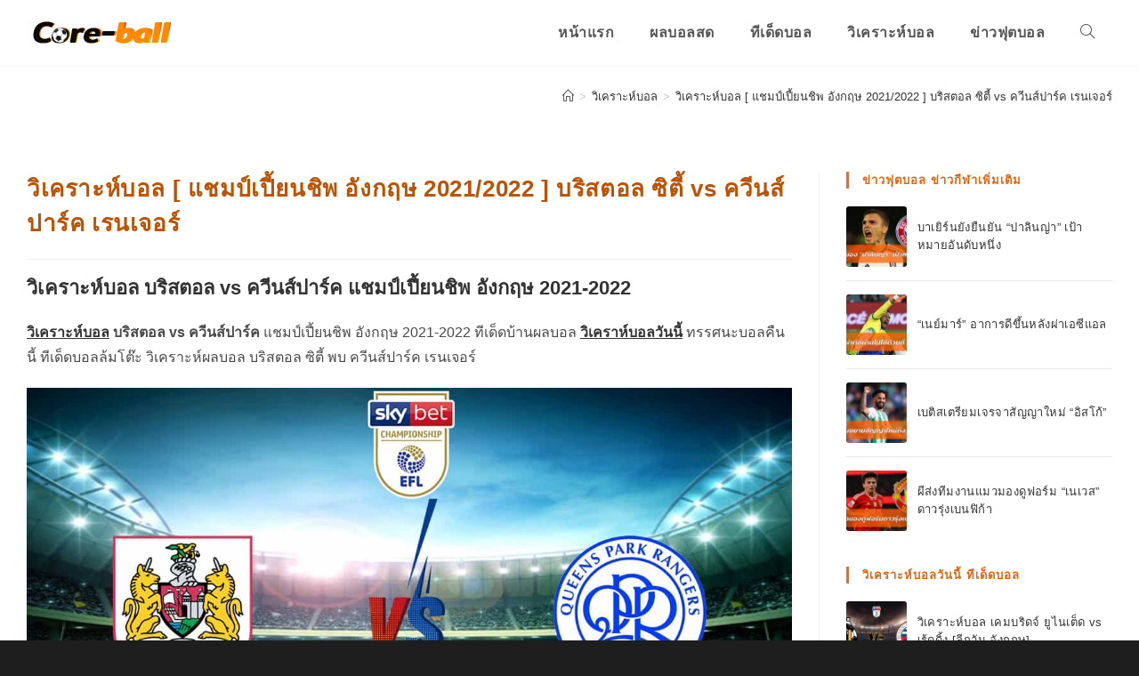

--- FILE ---
content_type: text/html; charset=UTF-8
request_url: https://core-ball.com/%E0%B8%9A%E0%B8%A3%E0%B8%B4%E0%B8%AA%E0%B8%95%E0%B8%AD%E0%B8%A5-vs-%E0%B8%84%E0%B8%A7%E0%B8%B5%E0%B8%99%E0%B8%AA%E0%B9%8C%E0%B8%9B%E0%B8%B2%E0%B8%A3%E0%B9%8C%E0%B8%84/
body_size: 16298
content:
<!DOCTYPE html><html class="html" lang="en-US"><head><meta charset="UTF-8"><link rel="profile" href="https://gmpg.org/xfn/11">  <script async src="https://www.googletagmanager.com/gtag/js?id=G-VQ2REPFQMF"></script> <script>window.dataLayer = window.dataLayer || [];
  function gtag(){dataLayer.push(arguments);}
  gtag('js', new Date());

  gtag('config', 'G-VQ2REPFQMF');</script> <meta name='robots' content='index, follow, max-image-preview:large, max-snippet:-1, max-video-preview:-1' /><meta name="viewport" content="width=device-width, initial-scale=1"><link media="all" href="https://core-ball.com/wp-content/cache/autoptimize/css/autoptimize_b56474b6561b1b52beca34ed1b0fcdd9.css" rel="stylesheet"><title>วิเคราะห์บอล บริสตอล vs ควีนส์ปาร์ค แชมป์เปี้ยนชิพ อังกฤษ 2021-2022</title><meta name="description" content="วิเคราะห์บอล บริสตอล vs ควีนส์ปาร์ค แชมป์เปี้ยนชิพ อังกฤษ 2021-2022 ทีเด็ดบ้านผลบอล วิเคราห์บอลวันนี้ ทรรศนะบอล ทีเด็ดบอลล้มโต๊ะ" /><link rel="canonical" href="https://core-ball.com/บริสตอล-vs-ควีนส์ปาร์ค/" /><meta property="og:locale" content="en_US" /><meta property="og:type" content="article" /><meta property="og:title" content="วิเคราะห์บอล บริสตอล vs ควีนส์ปาร์ค แชมป์เปี้ยนชิพ อังกฤษ 2021-2022" /><meta property="og:description" content="วิเคราะห์บอล บริสตอล vs ควีนส์ปาร์ค แชมป์เปี้ยนชิพ อังกฤษ 2021-2022 ทีเด็ดบ้านผลบอล วิเคราห์บอลวันนี้ ทรรศนะบอล ทีเด็ดบอลล้มโต๊ะ" /><meta property="og:url" content="https://core-ball.com/บริสตอล-vs-ควีนส์ปาร์ค/" /><meta property="og:site_name" content="core-ball" /><meta property="article:published_time" content="2021-12-29T04:32:53+00:00" /><meta property="article:modified_time" content="2021-12-29T05:07:13+00:00" /><meta property="og:image" content="https://core-ball.com/wp-content/uploads/2021/12/วิเคราะห์บอล-บริสตอล-vs-ควีนส์ปาร์ค-แชมป์เปี้ยนชิพ-อังกฤษ-2021-2022.jpg" /><meta property="og:image:width" content="1200" /><meta property="og:image:height" content="600" /><meta property="og:image:type" content="image/jpeg" /><meta name="author" content="coreball" /><meta name="twitter:card" content="summary_large_image" /><meta name="twitter:label1" content="Written by" /><meta name="twitter:data1" content="coreball" /><meta name="twitter:label2" content="Est. reading time" /><meta name="twitter:data2" content="3 minutes" /> <script type="application/ld+json" class="yoast-schema-graph">{"@context":"https://schema.org","@graph":[{"@type":"Article","@id":"https://core-ball.com/%e0%b8%9a%e0%b8%a3%e0%b8%b4%e0%b8%aa%e0%b8%95%e0%b8%ad%e0%b8%a5-vs-%e0%b8%84%e0%b8%a7%e0%b8%b5%e0%b8%99%e0%b8%aa%e0%b9%8c%e0%b8%9b%e0%b8%b2%e0%b8%a3%e0%b9%8c%e0%b8%84/#article","isPartOf":{"@id":"https://core-ball.com/%e0%b8%9a%e0%b8%a3%e0%b8%b4%e0%b8%aa%e0%b8%95%e0%b8%ad%e0%b8%a5-vs-%e0%b8%84%e0%b8%a7%e0%b8%b5%e0%b8%99%e0%b8%aa%e0%b9%8c%e0%b8%9b%e0%b8%b2%e0%b8%a3%e0%b9%8c%e0%b8%84/"},"author":{"name":"coreball","@id":"https://core-ball.com/#/schema/person/56ffc0aa09df1137e636d9de59a3a122"},"headline":"วิเคราะห์บอล [ แชมป์เปี้ยนชิพ อังกฤษ 2021/2022 ] บริสตอล ซิตี้ vs ควีนส์ปาร์ค เรนเจอร์","datePublished":"2021-12-29T04:32:53+00:00","dateModified":"2021-12-29T05:07:13+00:00","mainEntityOfPage":{"@id":"https://core-ball.com/%e0%b8%9a%e0%b8%a3%e0%b8%b4%e0%b8%aa%e0%b8%95%e0%b8%ad%e0%b8%a5-vs-%e0%b8%84%e0%b8%a7%e0%b8%b5%e0%b8%99%e0%b8%aa%e0%b9%8c%e0%b8%9b%e0%b8%b2%e0%b8%a3%e0%b9%8c%e0%b8%84/"},"wordCount":80,"publisher":{"@id":"https://core-ball.com/#organization"},"image":{"@id":"https://core-ball.com/%e0%b8%9a%e0%b8%a3%e0%b8%b4%e0%b8%aa%e0%b8%95%e0%b8%ad%e0%b8%a5-vs-%e0%b8%84%e0%b8%a7%e0%b8%b5%e0%b8%99%e0%b8%aa%e0%b9%8c%e0%b8%9b%e0%b8%b2%e0%b8%a3%e0%b9%8c%e0%b8%84/#primaryimage"},"thumbnailUrl":"https://core-ball.com/wp-content/uploads/2021/12/วิเคราะห์บอล-บริสตอล-vs-ควีนส์ปาร์ค-แชมป์เปี้ยนชิพ-อังกฤษ-2021-2022.jpg","keywords":["ทรรศนะบอล","ทรรศนะบอลวันนี้","วิเคราะห์บอลล้มโต๊ะ","วิเคราะห์บอลวันนี้สปอร์ตพลู"],"articleSection":["วิเคราะห์บอล"],"inLanguage":"en-US"},{"@type":"WebPage","@id":"https://core-ball.com/%e0%b8%9a%e0%b8%a3%e0%b8%b4%e0%b8%aa%e0%b8%95%e0%b8%ad%e0%b8%a5-vs-%e0%b8%84%e0%b8%a7%e0%b8%b5%e0%b8%99%e0%b8%aa%e0%b9%8c%e0%b8%9b%e0%b8%b2%e0%b8%a3%e0%b9%8c%e0%b8%84/","url":"https://core-ball.com/%e0%b8%9a%e0%b8%a3%e0%b8%b4%e0%b8%aa%e0%b8%95%e0%b8%ad%e0%b8%a5-vs-%e0%b8%84%e0%b8%a7%e0%b8%b5%e0%b8%99%e0%b8%aa%e0%b9%8c%e0%b8%9b%e0%b8%b2%e0%b8%a3%e0%b9%8c%e0%b8%84/","name":"วิเคราะห์บอล บริสตอล vs ควีนส์ปาร์ค แชมป์เปี้ยนชิพ อังกฤษ 2021-2022","isPartOf":{"@id":"https://core-ball.com/#website"},"primaryImageOfPage":{"@id":"https://core-ball.com/%e0%b8%9a%e0%b8%a3%e0%b8%b4%e0%b8%aa%e0%b8%95%e0%b8%ad%e0%b8%a5-vs-%e0%b8%84%e0%b8%a7%e0%b8%b5%e0%b8%99%e0%b8%aa%e0%b9%8c%e0%b8%9b%e0%b8%b2%e0%b8%a3%e0%b9%8c%e0%b8%84/#primaryimage"},"image":{"@id":"https://core-ball.com/%e0%b8%9a%e0%b8%a3%e0%b8%b4%e0%b8%aa%e0%b8%95%e0%b8%ad%e0%b8%a5-vs-%e0%b8%84%e0%b8%a7%e0%b8%b5%e0%b8%99%e0%b8%aa%e0%b9%8c%e0%b8%9b%e0%b8%b2%e0%b8%a3%e0%b9%8c%e0%b8%84/#primaryimage"},"thumbnailUrl":"https://core-ball.com/wp-content/uploads/2021/12/วิเคราะห์บอล-บริสตอล-vs-ควีนส์ปาร์ค-แชมป์เปี้ยนชิพ-อังกฤษ-2021-2022.jpg","datePublished":"2021-12-29T04:32:53+00:00","dateModified":"2021-12-29T05:07:13+00:00","description":"วิเคราะห์บอล บริสตอล vs ควีนส์ปาร์ค แชมป์เปี้ยนชิพ อังกฤษ 2021-2022 ทีเด็ดบ้านผลบอล วิเคราห์บอลวันนี้ ทรรศนะบอล ทีเด็ดบอลล้มโต๊ะ","breadcrumb":{"@id":"https://core-ball.com/%e0%b8%9a%e0%b8%a3%e0%b8%b4%e0%b8%aa%e0%b8%95%e0%b8%ad%e0%b8%a5-vs-%e0%b8%84%e0%b8%a7%e0%b8%b5%e0%b8%99%e0%b8%aa%e0%b9%8c%e0%b8%9b%e0%b8%b2%e0%b8%a3%e0%b9%8c%e0%b8%84/#breadcrumb"},"inLanguage":"en-US","potentialAction":[{"@type":"ReadAction","target":["https://core-ball.com/%e0%b8%9a%e0%b8%a3%e0%b8%b4%e0%b8%aa%e0%b8%95%e0%b8%ad%e0%b8%a5-vs-%e0%b8%84%e0%b8%a7%e0%b8%b5%e0%b8%99%e0%b8%aa%e0%b9%8c%e0%b8%9b%e0%b8%b2%e0%b8%a3%e0%b9%8c%e0%b8%84/"]}]},{"@type":"ImageObject","inLanguage":"en-US","@id":"https://core-ball.com/%e0%b8%9a%e0%b8%a3%e0%b8%b4%e0%b8%aa%e0%b8%95%e0%b8%ad%e0%b8%a5-vs-%e0%b8%84%e0%b8%a7%e0%b8%b5%e0%b8%99%e0%b8%aa%e0%b9%8c%e0%b8%9b%e0%b8%b2%e0%b8%a3%e0%b9%8c%e0%b8%84/#primaryimage","url":"https://core-ball.com/wp-content/uploads/2021/12/วิเคราะห์บอล-บริสตอล-vs-ควีนส์ปาร์ค-แชมป์เปี้ยนชิพ-อังกฤษ-2021-2022.jpg","contentUrl":"https://core-ball.com/wp-content/uploads/2021/12/วิเคราะห์บอล-บริสตอล-vs-ควีนส์ปาร์ค-แชมป์เปี้ยนชิพ-อังกฤษ-2021-2022.jpg","width":1200,"height":600,"caption":"วิเคราะห์บอล บริสตอล vs ควีนส์ปาร์ค แชมป์เปี้ยนชิพ อังกฤษ 2021-2022"},{"@type":"BreadcrumbList","@id":"https://core-ball.com/%e0%b8%9a%e0%b8%a3%e0%b8%b4%e0%b8%aa%e0%b8%95%e0%b8%ad%e0%b8%a5-vs-%e0%b8%84%e0%b8%a7%e0%b8%b5%e0%b8%99%e0%b8%aa%e0%b9%8c%e0%b8%9b%e0%b8%b2%e0%b8%a3%e0%b9%8c%e0%b8%84/#breadcrumb","itemListElement":[{"@type":"ListItem","position":1,"name":"Home","item":"https://core-ball.com/"},{"@type":"ListItem","position":2,"name":"วิเคราะห์บอล [ แชมป์เปี้ยนชิพ อังกฤษ 2021/2022 ] บริสตอล ซิตี้ vs ควีนส์ปาร์ค เรนเจอร์"}]},{"@type":"WebSite","@id":"https://core-ball.com/#website","url":"https://core-ball.com/","name":"core-ball","description":"ผลบอล ทีเด็ดฟุตบอล ข่าวฟุตบอล","publisher":{"@id":"https://core-ball.com/#organization"},"potentialAction":[{"@type":"SearchAction","target":{"@type":"EntryPoint","urlTemplate":"https://core-ball.com/?s={search_term_string}"},"query-input":{"@type":"PropertyValueSpecification","valueRequired":true,"valueName":"search_term_string"}}],"inLanguage":"en-US"},{"@type":"Organization","@id":"https://core-ball.com/#organization","name":"core-ball","url":"https://core-ball.com/","logo":{"@type":"ImageObject","inLanguage":"en-US","@id":"https://core-ball.com/#/schema/logo/image/","url":"https://core-ball.com/wp-content/uploads/2021/12/cropped-Untitled-1-min.png","contentUrl":"https://core-ball.com/wp-content/uploads/2021/12/cropped-Untitled-1-min.png","width":164,"height":45,"caption":"core-ball"},"image":{"@id":"https://core-ball.com/#/schema/logo/image/"}},{"@type":"Person","@id":"https://core-ball.com/#/schema/person/56ffc0aa09df1137e636d9de59a3a122","name":"coreball","image":{"@type":"ImageObject","inLanguage":"en-US","@id":"https://core-ball.com/#/schema/person/image/","url":"https://secure.gravatar.com/avatar/870d8db1dbb0ba441df087391d642ad1cd6f2bfbf1b9edae0945407fb8645f03?s=96&d=mm&r=g","contentUrl":"https://secure.gravatar.com/avatar/870d8db1dbb0ba441df087391d642ad1cd6f2bfbf1b9edae0945407fb8645f03?s=96&d=mm&r=g","caption":"coreball"},"sameAs":["https://core-ball.com"],"url":"https://core-ball.com/author/coreball/"}]}</script> <link rel="alternate" type="application/rss+xml" title="core-ball &raquo; Feed" href="https://core-ball.com/feed/" /><link rel="alternate" title="oEmbed (JSON)" type="application/json+oembed" href="https://core-ball.com/wp-json/oembed/1.0/embed?url=https%3A%2F%2Fcore-ball.com%2F%25e0%25b8%259a%25e0%25b8%25a3%25e0%25b8%25b4%25e0%25b8%25aa%25e0%25b8%2595%25e0%25b8%25ad%25e0%25b8%25a5-vs-%25e0%25b8%2584%25e0%25b8%25a7%25e0%25b8%25b5%25e0%25b8%2599%25e0%25b8%25aa%25e0%25b9%258c%25e0%25b8%259b%25e0%25b8%25b2%25e0%25b8%25a3%25e0%25b9%258c%25e0%25b8%2584%2F" /><link rel="alternate" title="oEmbed (XML)" type="text/xml+oembed" href="https://core-ball.com/wp-json/oembed/1.0/embed?url=https%3A%2F%2Fcore-ball.com%2F%25e0%25b8%259a%25e0%25b8%25a3%25e0%25b8%25b4%25e0%25b8%25aa%25e0%25b8%2595%25e0%25b8%25ad%25e0%25b8%25a5-vs-%25e0%25b8%2584%25e0%25b8%25a7%25e0%25b8%25b5%25e0%25b8%2599%25e0%25b8%25aa%25e0%25b9%258c%25e0%25b8%259b%25e0%25b8%25b2%25e0%25b8%25a3%25e0%25b9%258c%25e0%25b8%2584%2F&#038;format=xml" /> <script src="https://core-ball.com/wp-includes/js/jquery/jquery.min.js?ver=3.7.1" id="jquery-core-js"></script> <link rel="https://api.w.org/" href="https://core-ball.com/wp-json/" /><link rel="alternate" title="JSON" type="application/json" href="https://core-ball.com/wp-json/wp/v2/posts/10420" /><link rel="EditURI" type="application/rsd+xml" title="RSD" href="https://core-ball.com/xmlrpc.php?rsd" /><meta name="generator" content="WordPress 6.9" /><link rel='shortlink' href='https://core-ball.com/?p=10420' /><meta name="generator" content="Elementor 3.25.10; features: additional_custom_breakpoints, e_optimized_control_loading; settings: css_print_method-internal, google_font-enabled, font_display-auto"><link rel="icon" href="https://core-ball.com/wp-content/uploads/2021/10/cropped-football-2-32x32.png" sizes="32x32" /><link rel="icon" href="https://core-ball.com/wp-content/uploads/2021/10/cropped-football-2-192x192.png" sizes="192x192" /><link rel="apple-touch-icon" href="https://core-ball.com/wp-content/uploads/2021/10/cropped-football-2-180x180.png" /><meta name="msapplication-TileImage" content="https://core-ball.com/wp-content/uploads/2021/10/cropped-football-2-270x270.png" /></head><body data-rsssl=1 class="wp-singular post-template-default single single-post postid-10420 single-format-standard wp-custom-logo wp-embed-responsive wp-theme-oceanwp oceanwp-theme dropdown-mobile boxed-layout wrap-boxshadow default-breakpoint has-sidebar content-right-sidebar post-in-category-%e0%b8%a7%e0%b8%b4%e0%b9%80%e0%b8%84%e0%b8%a3%e0%b8%b2%e0%b8%b0%e0%b8%ab%e0%b9%8c%e0%b8%9a%e0%b8%ad%e0%b8%a5 has-breadcrumbs no-lightbox elementor-default elementor-kit-32" itemscope="itemscope" itemtype="https://schema.org/Article"><div id="outer-wrap" class="site clr"> <a class="skip-link screen-reader-text" href="#main">Skip to content</a><div id="wrap" class="clr"><header id="site-header" class="minimal-header has-social clr" data-height="74" itemscope="itemscope" itemtype="https://schema.org/WPHeader" role="banner"><div id="site-header-inner" class="clr container"><div id="site-logo" class="clr" itemscope itemtype="https://schema.org/Brand" ><div id="site-logo-inner" class="clr"> <a href="https://core-ball.com/" class="custom-logo-link" rel="home"><img width="164" height="45" src="https://core-ball.com/wp-content/uploads/2021/12/cropped-Untitled-1-min.png" class="custom-logo" alt="core-ball" decoding="async" /></a></div></div><div id="site-navigation-wrap" class="clr"><nav id="site-navigation" class="navigation main-navigation clr" itemscope="itemscope" itemtype="https://schema.org/SiteNavigationElement" role="navigation" ><ul id="menu-menu" class="main-menu dropdown-menu sf-menu"><li id="menu-item-719" class="menu-item menu-item-type-post_type menu-item-object-page menu-item-home menu-item-719"><a href="https://core-ball.com/" class="menu-link"><span class="text-wrap">หน้าแรก</span></a></li><li id="menu-item-69" class="menu-item menu-item-type-post_type menu-item-object-page menu-item-69"><a href="https://core-ball.com/%e0%b8%9c%e0%b8%a5%e0%b8%9a%e0%b8%ad%e0%b8%a5%e0%b8%aa%e0%b8%94/" class="menu-link"><span class="text-wrap">ผลบอลสด</span></a></li><li id="menu-item-67" class="menu-item menu-item-type-post_type menu-item-object-page menu-item-67"><a href="https://core-ball.com/%e0%b8%97%e0%b8%b5%e0%b9%80%e0%b8%94%e0%b9%87%e0%b8%94%e0%b8%9a%e0%b8%ad%e0%b8%a5/" class="menu-link"><span class="text-wrap">ทีเด็ดบอล</span></a></li><li id="menu-item-20011" class="menu-item menu-item-type-custom menu-item-object-custom menu-item-20011"><a href="https://core-ball.com/%e0%b8%a7%e0%b8%b4%e0%b9%80%e0%b8%84%e0%b8%a3%e0%b8%b2%e0%b8%b0%e0%b8%ab%e0%b9%8c%e0%b8%9a%e0%b8%ad%e0%b8%a5/" class="menu-link"><span class="text-wrap">วิเคราะห์บอล</span></a></li><li id="menu-item-8460" class="menu-item menu-item-type-taxonomy menu-item-object-category menu-item-8460"><a href="https://core-ball.com/%e0%b8%82%e0%b9%88%e0%b8%b2%e0%b8%a7%e0%b8%9f%e0%b8%b8%e0%b8%95%e0%b8%9a%e0%b8%ad%e0%b8%a5/" class="menu-link"><span class="text-wrap">ข่าวฟุตบอล</span></a></li><li class="search-toggle-li" ><a href="https://core-ball.com/#" class="site-search-toggle search-dropdown-toggle"><span class="screen-reader-text">Toggle website search</span><i class=" icon-magnifier" aria-hidden="true" role="img"></i></a></li></ul><div id="searchform-dropdown" class="header-searchform-wrap clr" ><form aria-label="Search this website" role="search" method="get" class="searchform" action="https://core-ball.com/"> <input aria-label="Insert search query" type="search" id="ocean-search-form-1" class="field" autocomplete="off" placeholder="Search" name="s"></form></div></nav></div><div class="oceanwp-mobile-menu-icon clr mobile-right"> <a href="https://core-ball.com/#mobile-menu-toggle" class="mobile-menu"  aria-label="Mobile Menu"> <i class="fa fa-bars" aria-hidden="true"></i> <span class="oceanwp-text">Menu</span> <span class="oceanwp-close-text">Close</span> </a></div></div><div id="mobile-dropdown" class="clr" ><nav class="clr has-social" itemscope="itemscope" itemtype="https://schema.org/SiteNavigationElement"><ul id="menu-menu-1" class="menu"><li class="menu-item menu-item-type-post_type menu-item-object-page menu-item-home menu-item-719"><a href="https://core-ball.com/">หน้าแรก</a></li><li class="menu-item menu-item-type-post_type menu-item-object-page menu-item-69"><a href="https://core-ball.com/%e0%b8%9c%e0%b8%a5%e0%b8%9a%e0%b8%ad%e0%b8%a5%e0%b8%aa%e0%b8%94/">ผลบอลสด</a></li><li class="menu-item menu-item-type-post_type menu-item-object-page menu-item-67"><a href="https://core-ball.com/%e0%b8%97%e0%b8%b5%e0%b9%80%e0%b8%94%e0%b9%87%e0%b8%94%e0%b8%9a%e0%b8%ad%e0%b8%a5/">ทีเด็ดบอล</a></li><li class="menu-item menu-item-type-custom menu-item-object-custom menu-item-20011"><a href="https://core-ball.com/%e0%b8%a7%e0%b8%b4%e0%b9%80%e0%b8%84%e0%b8%a3%e0%b8%b2%e0%b8%b0%e0%b8%ab%e0%b9%8c%e0%b8%9a%e0%b8%ad%e0%b8%a5/">วิเคราะห์บอล</a></li><li class="menu-item menu-item-type-taxonomy menu-item-object-category menu-item-8460"><a href="https://core-ball.com/%e0%b8%82%e0%b9%88%e0%b8%b2%e0%b8%a7%e0%b8%9f%e0%b8%b8%e0%b8%95%e0%b8%9a%e0%b8%ad%e0%b8%a5/">ข่าวฟุตบอล</a></li><li class="search-toggle-li" ><a href="https://core-ball.com/#" class="site-search-toggle search-dropdown-toggle"><span class="screen-reader-text">Toggle website search</span><i class=" icon-magnifier" aria-hidden="true" role="img"></i></a></li></ul><div id="mobile-menu-search" class="clr"><form aria-label="Search this website" method="get" action="https://core-ball.com/" class="mobile-searchform"> <input aria-label="Insert search query" value="" class="field" id="ocean-mobile-search-2" type="search" name="s" autocomplete="off" placeholder="Search" /> <button aria-label="Submit search" type="submit" class="searchform-submit"> <i class=" icon-magnifier" aria-hidden="true" role="img"></i> </button></form></div></nav></div></header><main id="main" class="site-main clr"  role="main"><header class="page-header"><div class="container clr page-header-inner"><h1 class="page-header-title clr" itemprop="headline">วิเคราะห์บอล [ แชมป์เปี้ยนชิพ อังกฤษ 2021/2022 ] บริสตอล ซิตี้ vs ควีนส์ปาร์ค เรนเจอร์</h1><nav role="navigation" aria-label="Breadcrumbs" class="site-breadcrumbs clr position-"><ol class="trail-items" itemscope itemtype="http://schema.org/BreadcrumbList"><meta name="numberOfItems" content="3" /><meta name="itemListOrder" content="Ascending" /><li class="trail-item trail-begin" itemprop="itemListElement" itemscope itemtype="https://schema.org/ListItem"><a href="https://core-ball.com" rel="home" aria-label="Home" itemprop="item"><span itemprop="name"><i class=" icon-home" aria-hidden="true" role="img"></i><span class="breadcrumb-home has-icon">Home</span></span></a><span class="breadcrumb-sep">></span><meta itemprop="position" content="1" /></li><li class="trail-item" itemprop="itemListElement" itemscope itemtype="https://schema.org/ListItem"><a href="https://core-ball.com/%e0%b8%a7%e0%b8%b4%e0%b9%80%e0%b8%84%e0%b8%a3%e0%b8%b2%e0%b8%b0%e0%b8%ab%e0%b9%8c%e0%b8%9a%e0%b8%ad%e0%b8%a5/" itemprop="item"><span itemprop="name">วิเคราะห์บอล</span></a><span class="breadcrumb-sep">></span><meta itemprop="position" content="2" /></li><li class="trail-item trail-end" itemprop="itemListElement" itemscope itemtype="https://schema.org/ListItem"><span itemprop="name"><a href="https://core-ball.com/%e0%b8%9a%e0%b8%a3%e0%b8%b4%e0%b8%aa%e0%b8%95%e0%b8%ad%e0%b8%a5-vs-%e0%b8%84%e0%b8%a7%e0%b8%b5%e0%b8%99%e0%b8%aa%e0%b9%8c%e0%b8%9b%e0%b8%b2%e0%b8%a3%e0%b9%8c%e0%b8%84/">วิเคราะห์บอล [ แชมป์เปี้ยนชิพ อังกฤษ 2021/2022 ] บริสตอล ซิตี้ vs ควีนส์ปาร์ค เรนเจอร์</a></span><meta itemprop="position" content="3" /></li></ol></nav></div></header><div id="content-wrap" class="container clr"><div id="primary" class="content-area clr"><div id="content" class="site-content clr"><article id="post-10420"><header class="entry-header clr"><h2 class="single-post-title entry-title" itemprop="headline">วิเคราะห์บอล [ แชมป์เปี้ยนชิพ อังกฤษ 2021/2022 ] บริสตอล ซิตี้ vs ควีนส์ปาร์ค เรนเจอร์</h2></header><div class="entry-content clr" itemprop="text"><h2><strong>วิเคราะห์บอล บริสตอล vs ควีนส์ปาร์ค แชมป์เปี้ยนชิพ อังกฤษ 2021-2022</strong></h2><p><strong><a href="https://core-ball.com/%e0%b8%a7%e0%b8%b4%e0%b9%80%e0%b8%84%e0%b8%a3%e0%b8%b2%e0%b8%b0%e0%b8%ab%e0%b9%8c%e0%b8%9a%e0%b8%ad%e0%b8%a5/" target="_blank" rel="noopener">วิเคราะห์บอล</a> บริสตอล vs ควีนส์ปาร์ค</strong> แชมป์เปี้ยนชิพ อังกฤษ 2021-2022 ทีเด็ดบ้านผลบอล <a href="https://core-ball.com/%e0%b8%a7%e0%b8%b4%e0%b9%80%e0%b8%84%e0%b8%a3%e0%b8%b2%e0%b8%b0%e0%b8%ab%e0%b9%8c%e0%b8%9a%e0%b8%ad%e0%b8%a5/" target="_blank" rel="noopener"><strong>วิเคราห์บอลวันนี้</strong></a> ทรรศนะบอลคืนนี้ ทีเด็ดบอลล้มโต๊ะ วิเคราะห์ผลบอล บริสตอล ซิตี้ พบ ควีนส์ปาร์ค เรนเจอร์</p><p><img fetchpriority="high" decoding="async" class="alignnone size-full wp-image-10421" src="https://core-ball.com/wp-content/uploads/2021/12/วิเคราะห์บอล-บริสตอล-vs-ควีนส์ปาร์ค-แชมป์เปี้ยนชิพ-อังกฤษ-2021-2022.jpg" alt="วิเคราะห์บอล บริสตอล vs ควีนส์ปาร์ค แชมป์เปี้ยนชิพ อังกฤษ 2021-2022" width="1200" height="600" srcset="https://core-ball.com/wp-content/uploads/2021/12/วิเคราะห์บอล-บริสตอล-vs-ควีนส์ปาร์ค-แชมป์เปี้ยนชิพ-อังกฤษ-2021-2022.jpg 1200w, https://core-ball.com/wp-content/uploads/2021/12/วิเคราะห์บอล-บริสตอล-vs-ควีนส์ปาร์ค-แชมป์เปี้ยนชิพ-อังกฤษ-2021-2022-300x150.jpg 300w, https://core-ball.com/wp-content/uploads/2021/12/วิเคราะห์บอล-บริสตอล-vs-ควีนส์ปาร์ค-แชมป์เปี้ยนชิพ-อังกฤษ-2021-2022-1024x512.jpg 1024w, https://core-ball.com/wp-content/uploads/2021/12/วิเคราะห์บอล-บริสตอล-vs-ควีนส์ปาร์ค-แชมป์เปี้ยนชิพ-อังกฤษ-2021-2022-768x384.jpg 768w" sizes="(max-width: 1200px) 100vw, 1200px" /></p><p><strong>เวลาแข่ง : วันศุกร์ที่ 31 ธันวาคม พ.ศ.2564 เวลา 02:45 น.</strong><br /> <strong>เรทเปิด : เสมอ</strong><br /> <strong>สนามแข่ง Ashton Gate</strong></p><p><img decoding="async" class="alignnone size-full wp-image-10423" src="https://core-ball.com/wp-content/uploads/2021/12/สนามแข่ง-Ashton-Gate-e1640751155262.jpg" alt="สนามแข่ง Ashton Gate" width="600" height="400" /></p><p>&nbsp;</p><p><strong>อันดับตารางคะแนน</strong></p><p><img loading="lazy" decoding="async" class="alignnone size-full wp-image-10424" src="https://core-ball.com/wp-content/uploads/2021/12/อันดับตารางคะแนน-บริสตอล-vs-ควีนส์ปาร์ค-แชมป์เปี้ยนชิพ-อังกฤษ-2021-2022.png" alt="" width="785" height="670" srcset="https://core-ball.com/wp-content/uploads/2021/12/อันดับตารางคะแนน-บริสตอล-vs-ควีนส์ปาร์ค-แชมป์เปี้ยนชิพ-อังกฤษ-2021-2022.png 785w, https://core-ball.com/wp-content/uploads/2021/12/อันดับตารางคะแนน-บริสตอล-vs-ควีนส์ปาร์ค-แชมป์เปี้ยนชิพ-อังกฤษ-2021-2022-300x256.png 300w, https://core-ball.com/wp-content/uploads/2021/12/อันดับตารางคะแนน-บริสตอล-vs-ควีนส์ปาร์ค-แชมป์เปี้ยนชิพ-อังกฤษ-2021-2022-768x655.png 768w" sizes="(max-width: 785px) 100vw, 785px" /></p><p>&nbsp;</p><p><strong>สถิติพบกันระหว่าง บริสตอล vs ควีนส์ปาร์ค รวมทุกรายการ</strong><br /> 18/09/21    ENG LCH ควีนส์ปาร์ค เรนเจอร์ส*  1-2 บริสตอล ซิตี้<br /> 06/03/21    ENG LCH บริสตอล ซิตี้   0-2 ควีนส์ปาร์ค เรนเจอร์ส*<br /> 02/12/20    ENG LCH ควีนส์ปาร์ค เรนเจอร์ส*  1-2 บริสตอล ซิตี้<br /> 01/02/20    ENG LCH ควีนส์ปาร์ค เรนเจอร์ส*  0-1 บริสตอล ซิตี้<br /> 17/08/19    ENG LCH บริสตอล ซิตี้*  2-0 ควีนส์ปาร์ค เรนเจอร์ส<br /> 14/08/19    ENG LC  ควีนส์ปาร์ค เรนเจอร์ส*  3-3 บริสตอล ซิตี้<br /> 13/02/19    ENG LCH บริสตอล ซิตี้*  2-1 ควีนส์ปาร์ค เรนเจอร์ส<br /> 22/08/18    ENG LCH ควีนส์ปาร์ค เรนเจอร์ส*  0-3 บริสตอล ซิตี้<br /> 27/01/18    ENG LCH บริสตอล ซิตี้*  2-0 ควีนส์ปาร์ค เรนเจอร์ส<br /> 23/12/17    ENG LCH ควีนส์ปาร์ค เรนเจอร์ส*  1-1 บริสตอล ซิตี้</p><p>&nbsp;</p><p><strong>ผลงานโดยรวมของเจ้าบ้าน บริสตอล ซิตี้</strong></p><p>18/12/21    ENG LCH บริสตอล ซิตี้*  2-3 ฮัดเดอร์ฟิลด์ ทาวน์<br /> 11/12/21    ENG LCH ฮัลล์ ซิตี้*    2-2 บริสตอล ซิตี้<br /> 04/12/21    ENG LCH บริสตอล ซิตี้*  1-0 ดาร์บี้ เค้าท์ตี้<br /> 28/11/21    ENG LCH เชฟฟิลด์ ยูไนเต็ด*  2-0 บริสตอล ซิตี้<br /> 25/11/21    ENG LCH บริสตอล ซิตี้   1-0 สโต๊ค ซิตี้*</p><p><img loading="lazy" decoding="async" class="alignnone size-full wp-image-10425" src="https://core-ball.com/wp-content/uploads/2021/12/ผลงานโดยรวมของเจ้าบ้าน-บริสตอล.jpg" alt="ผลงานโดยรวมของเจ้าบ้าน บริสตอล" width="594" height="424" srcset="https://core-ball.com/wp-content/uploads/2021/12/ผลงานโดยรวมของเจ้าบ้าน-บริสตอล.jpg 594w, https://core-ball.com/wp-content/uploads/2021/12/ผลงานโดยรวมของเจ้าบ้าน-บริสตอล-300x214.jpg 300w" sizes="(max-width: 594px) 100vw, 594px" /></p><p><strong>ผู้เล่นที่คาดว่าจะลง </strong></p><p>&#8211;</p><p><strong>ผู้เล่นที่บาดเจ็บ</strong></p><p>&#8211;</p><p>&nbsp;</p><p><strong>ผลงานโดยรวมของทีมเยือน ควีนส์ปาร์ค เรนเจอร์ส</strong></p><p>28/12/21    ENG LCH  ควีนส์ปาร์ค เรนเจอร์ส  0-1 บอร์นมัธ*<br /> 05/12/21    ENG LCH ควีนส์ปาร์ค เรนเจอร์ส*  0-2 สโต๊ค ซิตี้<br /> 30/11/21    ENG LCH ดาร์บี้ เค้าท์ตี้*  1-2 ควีนส์ปาร์ค เรนเจอร์ส<br /> 25/11/21    ENG LCH ควีนส์ปาร์ค เรนเจอร์ส*  1-0 ฮัดเดอร์ฟิลด์ ทาวน์<br /> 20/11/21    ENG LCH ควีนส์ปาร์ค เรนเจอร์ส*  2-0 ลูตัน ทาวน์ ชนะ</p><p><img loading="lazy" decoding="async" class="alignnone size-full wp-image-10307" src="https://core-ball.com/wp-content/uploads/2021/12/ผลงานโดยรวมของเจ้าบ้าน-ควีนส์ปาร์ค.jpg" alt="ผลงานโดยรวมของเจ้าบ้าน ควีนส์ปาร์ค" width="600" height="482" srcset="https://core-ball.com/wp-content/uploads/2021/12/ผลงานโดยรวมของเจ้าบ้าน-ควีนส์ปาร์ค.jpg 600w, https://core-ball.com/wp-content/uploads/2021/12/ผลงานโดยรวมของเจ้าบ้าน-ควีนส์ปาร์ค-300x241.jpg 300w" sizes="(max-width: 600px) 100vw, 600px" /></p><p><strong>ผู้เล่นที่คาดว่าจะลง </strong></p><p>&#8211;</p><p><strong>ผู้เล่นที่บาดเจ็บ</strong></p><p>&#8211;</p><p>&nbsp;</p><h3><strong>วิเคราะห์บอลวันนี้ บริสตอล พบ ควีนส์ปาร์ค</strong></h3><p><strong>ทรรศนะบอลคู่นี้ ความน่าจะเป็น </strong></p><p>เจ้าบ้าน บริสตอล ซิตี้ ผลงานโดยรวมยังทำออกมาได้ไม่เต็มที่ อยู่ในอันดับที่ 18 ของตาราง ฟอร์มการเล่นดูตกลงไปเยอะ เกมการแข่งขันล่าสุดก็แพ้ ฮัดเดอร์ฟิลด์ ทาวน์ 2-3 ผลงานใน 5 เกมหลังสุด เอาชนะมาได้ 2 เกม แพ้ 2 และเสมอ 1 เกมนนี้มาเจอกับ ควีนส์ปาร์ค ที่ดูจากฟอร์มแล้ว ดูเหนือกว่ากันเยอะ เกมนี้คงรอดไปยาก ถ้าไม่เตรียมตัวมาอย่างดี มีให้ลุ้นแน่นอน</p><p>ทางฝั่งของทีมเยือน ควีนส์ปาร์ค เรนเจอร์ส ผลงานโดยรวมนั้นยังทำออกมาได้ไม่ค่อยดีเท่าที่ควร ในเกมย้อนหลังล่าสุดพลาดท่าให้กับ บอร์นมัธ 0-1 ใน 5 เกมหลังสุด เป็นการแพ้มา 2 เกมติดต่อกัน และเอาชนะมา 3 เกม ตอนนี้อยู่ในอันดับที่ 7 ของตาราง เกมนี้มองว่า ควีนส์ปาร์ค น่าจะเตรียมตัวมาเพื่อแก้เกมในนัดนี้ คว่าชัยชนะกลับไปได้แน่นอน</p><p><span style="font-size: 14pt;"><strong>ผลการแข่งขันที่คาด : ควีนส์ปาร์ค 2-1</strong></span><br /> <span style="font-size: 14pt;"><strong>เรทเปิด ราคาบอล : เสมอ</strong></span><br /> <span style="font-size: 14pt;"><strong>ความมั่นใจ :  7/10</strong></span></p><ul data-list="seed-social" class="seed-social -bottom"><li class="facebook"><a href="https://www.facebook.com/share.php?u=https%3A%2F%2Fcore-ball.com%2F%25e0%25b8%259a%25e0%25b8%25a3%25e0%25b8%25b4%25e0%25b8%25aa%25e0%25b8%2595%25e0%25b8%25ad%25e0%25b8%25a5-vs-%25e0%25b8%2584%25e0%25b8%25a7%25e0%25b8%25b5%25e0%25b8%2599%25e0%25b8%25aa%25e0%25b9%258c%25e0%25b8%259b%25e0%25b8%25b2%25e0%25b8%25a3%25e0%25b9%258c%25e0%25b8%2584%2F" data-href="https://www.facebook.com/share.php?u=https%3A%2F%2Fcore-ball.com%2F%25e0%25b8%259a%25e0%25b8%25a3%25e0%25b8%25b4%25e0%25b8%25aa%25e0%25b8%2595%25e0%25b8%25ad%25e0%25b8%25a5-vs-%25e0%25b8%2584%25e0%25b8%25a7%25e0%25b8%25b5%25e0%25b8%2599%25e0%25b8%25aa%25e0%25b9%258c%25e0%25b8%259b%25e0%25b8%25b2%25e0%25b8%25a3%25e0%25b9%258c%25e0%25b8%2584%2F" class="seed-social-btn" target="seed-social"><svg class="ss-facebook" role="img" width="24" height="24" viewBox="0 0 24 24" xmlns="http://www.w3.org/2000/svg" fill="currentColor"><title>Facebook</title><path d="M9.101 23.691v-7.98H6.627v-3.667h2.474v-1.58c0-4.085 1.848-5.978 5.858-5.978.401 0 .955.042 1.468.103a8.68 8.68 0 0 1 1.141.195v3.325a8.623 8.623 0 0 0-.653-.036 26.805 26.805 0 0 0-.733-.009c-.707 0-1.259.096-1.675.309a1.686 1.686 0 0 0-.679.622c-.258.42-.374.995-.374 1.752v1.297h3.919l-.386 2.103-.287 1.564h-3.246v8.245C19.396 23.238 24 18.179 24 12.044c0-6.627-5.373-12-12-12s-12 5.373-12 12c0 5.628 3.874 10.35 9.101 11.647Z"/></svg><span class="text">Facebook</span><span class="count"></span></a></li><li class="twitter"><a href="https://twitter.com/share?url=https%3A%2F%2Fcore-ball.com%2F%25e0%25b8%259a%25e0%25b8%25a3%25e0%25b8%25b4%25e0%25b8%25aa%25e0%25b8%2595%25e0%25b8%25ad%25e0%25b8%25a5-vs-%25e0%25b8%2584%25e0%25b8%25a7%25e0%25b8%25b5%25e0%25b8%2599%25e0%25b8%25aa%25e0%25b9%258c%25e0%25b8%259b%25e0%25b8%25b2%25e0%25b8%25a3%25e0%25b9%258c%25e0%25b8%2584%2F&text=%E0%B8%A7%E0%B8%B4%E0%B9%80%E0%B8%84%E0%B8%A3%E0%B8%B2%E0%B8%B0%E0%B8%AB%E0%B9%8C%E0%B8%9A%E0%B8%AD%E0%B8%A5+%5B+%E0%B9%81%E0%B8%8A%E0%B8%A1%E0%B8%9B%E0%B9%8C%E0%B9%80%E0%B8%9B%E0%B8%B5%E0%B9%89%E0%B8%A2%E0%B8%99%E0%B8%8A%E0%B8%B4%E0%B8%9E+%E0%B8%AD%E0%B8%B1%E0%B8%87%E0%B8%81%E0%B8%A4%E0%B8%A9+2021%2F2022+%5D+%E0%B8%9A%E0%B8%A3%E0%B8%B4%E0%B8%AA%E0%B8%95%E0%B8%AD%E0%B8%A5+%E0%B8%8B%E0%B8%B4%E0%B8%95%E0%B8%B5%E0%B9%89+vs+%E0%B8%84%E0%B8%A7%E0%B8%B5%E0%B8%99%E0%B8%AA%E0%B9%8C%E0%B8%9B%E0%B8%B2%E0%B8%A3%E0%B9%8C%E0%B8%84+%E0%B9%80%E0%B8%A3%E0%B8%99%E0%B9%80%E0%B8%88%E0%B8%AD%E0%B8%A3%E0%B9%8C" data-href="https://twitter.com/share?url=https%3A%2F%2Fcore-ball.com%2F%25e0%25b8%259a%25e0%25b8%25a3%25e0%25b8%25b4%25e0%25b8%25aa%25e0%25b8%2595%25e0%25b8%25ad%25e0%25b8%25a5-vs-%25e0%25b8%2584%25e0%25b8%25a7%25e0%25b8%25b5%25e0%25b8%2599%25e0%25b8%25aa%25e0%25b9%258c%25e0%25b8%259b%25e0%25b8%25b2%25e0%25b8%25a3%25e0%25b9%258c%25e0%25b8%2584%2F&text=%E0%B8%A7%E0%B8%B4%E0%B9%80%E0%B8%84%E0%B8%A3%E0%B8%B2%E0%B8%B0%E0%B8%AB%E0%B9%8C%E0%B8%9A%E0%B8%AD%E0%B8%A5+%5B+%E0%B9%81%E0%B8%8A%E0%B8%A1%E0%B8%9B%E0%B9%8C%E0%B9%80%E0%B8%9B%E0%B8%B5%E0%B9%89%E0%B8%A2%E0%B8%99%E0%B8%8A%E0%B8%B4%E0%B8%9E+%E0%B8%AD%E0%B8%B1%E0%B8%87%E0%B8%81%E0%B8%A4%E0%B8%A9+2021%2F2022+%5D+%E0%B8%9A%E0%B8%A3%E0%B8%B4%E0%B8%AA%E0%B8%95%E0%B8%AD%E0%B8%A5+%E0%B8%8B%E0%B8%B4%E0%B8%95%E0%B8%B5%E0%B9%89+vs+%E0%B8%84%E0%B8%A7%E0%B8%B5%E0%B8%99%E0%B8%AA%E0%B9%8C%E0%B8%9B%E0%B8%B2%E0%B8%A3%E0%B9%8C%E0%B8%84+%E0%B9%80%E0%B8%A3%E0%B8%99%E0%B9%80%E0%B8%88%E0%B8%AD%E0%B8%A3%E0%B9%8C" class="seed-social-btn" target="seed-social"><svg class="ss-twitter" role="img" width="24" height="24" viewBox="0 0 24 24" xmlns="http://www.w3.org/2000/svg" fill="currentColor"><title>X</title><path d="M18.901 1.153h3.68l-8.04 9.19L24 22.846h-7.406l-5.8-7.584-6.638 7.584H.474l8.6-9.83L0 1.154h7.594l5.243 6.932ZM17.61 20.644h2.039L6.486 3.24H4.298Z"/></svg><span class="text">Twitter</span><span class="count"></span></a></li><li class="line"><a href="https://lineit.line.me/share/ui?url=https%3A%2F%2Fcore-ball.com%2F%25e0%25b8%259a%25e0%25b8%25a3%25e0%25b8%25b4%25e0%25b8%25aa%25e0%25b8%2595%25e0%25b8%25ad%25e0%25b8%25a5-vs-%25e0%25b8%2584%25e0%25b8%25a7%25e0%25b8%25b5%25e0%25b8%2599%25e0%25b8%25aa%25e0%25b9%258c%25e0%25b8%259b%25e0%25b8%25b2%25e0%25b8%25a3%25e0%25b9%258c%25e0%25b8%2584%2F" data-href="https://lineit.line.me/share/ui?url=https%3A%2F%2Fcore-ball.com%2F%25e0%25b8%259a%25e0%25b8%25a3%25e0%25b8%25b4%25e0%25b8%25aa%25e0%25b8%2595%25e0%25b8%25ad%25e0%25b8%25a5-vs-%25e0%25b8%2584%25e0%25b8%25a7%25e0%25b8%25b5%25e0%25b8%2599%25e0%25b8%25aa%25e0%25b9%258c%25e0%25b8%259b%25e0%25b8%25b2%25e0%25b8%25a3%25e0%25b9%258c%25e0%25b8%2584%2F" class="seed-social-btn" target="seed-social -line"><svg class="ss-line" role="img" width="24" height="24" viewBox="0 0 24 24" xmlns="http://www.w3.org/2000/svg" fill="currentColor"><title>LINE</title><path d="M19.365 9.863c.349 0 .63.285.63.631 0 .345-.281.63-.63.63H17.61v1.125h1.755c.349 0 .63.283.63.63 0 .344-.281.629-.63.629h-2.386c-.345 0-.627-.285-.627-.629V8.108c0-.345.282-.63.63-.63h2.386c.346 0 .627.285.627.63 0 .349-.281.63-.63.63H17.61v1.125h1.755zm-3.855 3.016c0 .27-.174.51-.432.596-.064.021-.133.031-.199.031-.211 0-.391-.09-.51-.25l-2.443-3.317v2.94c0 .344-.279.629-.631.629-.346 0-.626-.285-.626-.629V8.108c0-.27.173-.51.43-.595.06-.023.136-.033.194-.033.195 0 .375.104.495.254l2.462 3.33V8.108c0-.345.282-.63.63-.63.345 0 .63.285.63.63v4.771zm-5.741 0c0 .344-.282.629-.631.629-.345 0-.627-.285-.627-.629V8.108c0-.345.282-.63.63-.63.346 0 .628.285.628.63v4.771zm-2.466.629H4.917c-.345 0-.63-.285-.63-.629V8.108c0-.345.285-.63.63-.63.348 0 .63.285.63.63v4.141h1.756c.348 0 .629.283.629.63 0 .344-.282.629-.629.629M24 10.314C24 4.943 18.615.572 12 .572S0 4.943 0 10.314c0 4.811 4.27 8.842 10.035 9.608.391.082.923.258 1.058.59.12.301.079.766.038 1.08l-.164 1.02c-.045.301-.24 1.186 1.049.645 1.291-.539 6.916-4.078 9.436-6.975C23.176 14.393 24 12.458 24 10.314"/></svg><span class="text">Line</span><span class="count"></span></a></li></ul></div><div class="post-tags clr"> <span class="owp-tag-text">Tags: </span><a href="https://core-ball.com/tag/%e0%b8%97%e0%b8%a3%e0%b8%a3%e0%b8%a8%e0%b8%99%e0%b8%b0%e0%b8%9a%e0%b8%ad%e0%b8%a5/" rel="tag">ทรรศนะบอล</a><span class="owp-sep">,</span> <a href="https://core-ball.com/tag/%e0%b8%97%e0%b8%a3%e0%b8%a3%e0%b8%a8%e0%b8%99%e0%b8%b0%e0%b8%9a%e0%b8%ad%e0%b8%a5%e0%b8%a7%e0%b8%b1%e0%b8%99%e0%b8%99%e0%b8%b5%e0%b9%89/" rel="tag">ทรรศนะบอลวันนี้</a><span class="owp-sep">,</span> <a href="https://core-ball.com/tag/%e0%b8%a7%e0%b8%b4%e0%b9%80%e0%b8%84%e0%b8%a3%e0%b8%b2%e0%b8%b0%e0%b8%ab%e0%b9%8c%e0%b8%9a%e0%b8%ad%e0%b8%a5%e0%b8%a5%e0%b9%89%e0%b8%a1%e0%b9%82%e0%b8%95%e0%b9%8a%e0%b8%b0/" rel="tag">วิเคราะห์บอลล้มโต๊ะ</a><span class="owp-sep">,</span> <a href="https://core-ball.com/tag/%e0%b8%a7%e0%b8%b4%e0%b9%80%e0%b8%84%e0%b8%a3%e0%b8%b2%e0%b8%b0%e0%b8%ab%e0%b9%8c%e0%b8%9a%e0%b8%ad%e0%b8%a5%e0%b8%a7%e0%b8%b1%e0%b8%99%e0%b8%99%e0%b8%b5%e0%b9%89%e0%b8%aa%e0%b8%9b%e0%b8%ad%e0%b8%a3/" rel="tag">วิเคราะห์บอลวันนี้สปอร์ตพลู</a></div></article></div></div><aside id="right-sidebar" class="sidebar-container widget-area sidebar-primary" itemscope="itemscope" itemtype="https://schema.org/WPSideBar" role="complementary" aria-label="Primary Sidebar"><div id="right-sidebar-inner" class="clr"><div id="ocean_recent_posts-2" class="sidebar-box widget-oceanwp-recent-posts recent-posts-widget clr"><h4 class="widget-title">ข่าวฟุตบอล ข่าวกีฬาเพิ่มเติม</h4><ul class="oceanwp-recent-posts clr"><li class="clr"> <a href="https://core-ball.com/%e0%b8%9a%e0%b8%b2%e0%b9%80%e0%b8%a2%e0%b8%b4%e0%b8%a3%e0%b9%8c%e0%b8%99-%e0%b8%a2%e0%b8%b1%e0%b8%87%e0%b8%84%e0%b8%87%e0%b9%80%e0%b8%a5%e0%b9%87%e0%b8%87-%e0%b8%9b%e0%b8%b2%e0%b8%a5%e0%b8%b4%e0%b8%99/" title="บาเยิร์นยังยืนยัน &#8220;ปาลินญ่า&#8221; เป้าหมายอันดับหนึ่ง" class="recent-posts-thumbnail"> <img width="150" height="150" src="https://core-ball.com/wp-content/uploads/2023/11/บาเยิร์น-ยังคงเล็ง-ปาลินญ่า-150x150.jpg" class="attachment-thumbnail size-thumbnail wp-post-image" alt="บาเยิร์นยังยืนยัน &#8220;ปาลินญ่า&#8221; เป้าหมายอันดับหนึ่ง" itemprop="image" decoding="async" srcset="https://core-ball.com/wp-content/uploads/2023/11/บาเยิร์น-ยังคงเล็ง-ปาลินญ่า-150x150.jpg 150w, https://core-ball.com/wp-content/uploads/2023/11/บาเยิร์น-ยังคงเล็ง-ปาลินญ่า-600x600.jpg 600w" sizes="(max-width: 150px) 100vw, 150px" /> <span class="overlay"></span> </a><div class="recent-posts-details clr"><div class="recent-posts-details-inner clr"> <a href="https://core-ball.com/%e0%b8%9a%e0%b8%b2%e0%b9%80%e0%b8%a2%e0%b8%b4%e0%b8%a3%e0%b9%8c%e0%b8%99-%e0%b8%a2%e0%b8%b1%e0%b8%87%e0%b8%84%e0%b8%87%e0%b9%80%e0%b8%a5%e0%b9%87%e0%b8%87-%e0%b8%9b%e0%b8%b2%e0%b8%a5%e0%b8%b4%e0%b8%99/" class="recent-posts-title">บาเยิร์นยังยืนยัน &#8220;ปาลินญ่า&#8221; เป้าหมายอันดับหนึ่ง</a><div class="recent-posts-info clr"><div class="recent-posts-date">November 15, 2023<span class="sep">/</span></div><div class="recent-posts-comments"><a href="https://core-ball.com/%e0%b8%9a%e0%b8%b2%e0%b9%80%e0%b8%a2%e0%b8%b4%e0%b8%a3%e0%b9%8c%e0%b8%99-%e0%b8%a2%e0%b8%b1%e0%b8%87%e0%b8%84%e0%b8%87%e0%b9%80%e0%b8%a5%e0%b9%87%e0%b8%87-%e0%b8%9b%e0%b8%b2%e0%b8%a5%e0%b8%b4%e0%b8%99/#respond">0 Comments</a></div></div></div></div></li><li class="clr"> <a href="https://core-ball.com/%e0%b9%80%e0%b8%99%e0%b8%a2%e0%b9%8c%e0%b8%a1%e0%b8%b2%e0%b8%a3%e0%b9%8c-%e0%b8%ad%e0%b8%b2%e0%b8%81%e0%b8%b2%e0%b8%a3%e0%b8%94%e0%b8%b5%e0%b8%82%e0%b8%b6%e0%b9%89%e0%b8%99-%e0%b8%ab%e0%b8%a5%e0%b8%b1/" title="&#8220;เนย์มาร์&#8221; อาการดีขึ้นหลังผ่าเอซีแอล" class="recent-posts-thumbnail"> <img width="150" height="150" src="https://core-ball.com/wp-content/uploads/2023/11/เนย์มาร์-อาการดีขึ้น-หลังผ่าตัด-150x150.jpg" class="attachment-thumbnail size-thumbnail wp-post-image" alt="&#8220;เนย์มาร์&#8221; อาการดีขึ้นหลังผ่าเอซีแอล" itemprop="image" decoding="async" srcset="https://core-ball.com/wp-content/uploads/2023/11/เนย์มาร์-อาการดีขึ้น-หลังผ่าตัด-150x150.jpg 150w, https://core-ball.com/wp-content/uploads/2023/11/เนย์มาร์-อาการดีขึ้น-หลังผ่าตัด-600x600.jpg 600w" sizes="(max-width: 150px) 100vw, 150px" /> <span class="overlay"></span> </a><div class="recent-posts-details clr"><div class="recent-posts-details-inner clr"> <a href="https://core-ball.com/%e0%b9%80%e0%b8%99%e0%b8%a2%e0%b9%8c%e0%b8%a1%e0%b8%b2%e0%b8%a3%e0%b9%8c-%e0%b8%ad%e0%b8%b2%e0%b8%81%e0%b8%b2%e0%b8%a3%e0%b8%94%e0%b8%b5%e0%b8%82%e0%b8%b6%e0%b9%89%e0%b8%99-%e0%b8%ab%e0%b8%a5%e0%b8%b1/" class="recent-posts-title">&#8220;เนย์มาร์&#8221; อาการดีขึ้นหลังผ่าเอซีแอล</a><div class="recent-posts-info clr"><div class="recent-posts-date">November 15, 2023<span class="sep">/</span></div><div class="recent-posts-comments"><a href="https://core-ball.com/%e0%b9%80%e0%b8%99%e0%b8%a2%e0%b9%8c%e0%b8%a1%e0%b8%b2%e0%b8%a3%e0%b9%8c-%e0%b8%ad%e0%b8%b2%e0%b8%81%e0%b8%b2%e0%b8%a3%e0%b8%94%e0%b8%b5%e0%b8%82%e0%b8%b6%e0%b9%89%e0%b8%99-%e0%b8%ab%e0%b8%a5%e0%b8%b1/#respond">0 Comments</a></div></div></div></div></li><li class="clr"> <a href="https://core-ball.com/%e0%b9%80%e0%b8%9a%e0%b8%95%e0%b8%b4%e0%b8%aa-%e0%b9%80%e0%b8%95%e0%b8%a3%e0%b8%b5%e0%b8%a2%e0%b8%a1%e0%b8%95%e0%b9%88%e0%b8%ad%e0%b8%aa%e0%b8%b1%e0%b8%8d%e0%b8%8d%e0%b8%b2%e0%b9%83%e0%b8%ab%e0%b8%a1/" title="เบติสเตรียมเจรจาสัญญาใหม่ &#8220;อิสโก้&#8221;" class="recent-posts-thumbnail"> <img width="150" height="150" src="https://core-ball.com/wp-content/uploads/2023/11/เบติส-เตรียมต่อสัญญาใหม่-อิสโก้-150x150.jpg" class="attachment-thumbnail size-thumbnail wp-post-image" alt="เบติสเตรียมเจรจาสัญญาใหม่ &#8220;อิสโก้&#8221;" itemprop="image" decoding="async" srcset="https://core-ball.com/wp-content/uploads/2023/11/เบติส-เตรียมต่อสัญญาใหม่-อิสโก้-150x150.jpg 150w, https://core-ball.com/wp-content/uploads/2023/11/เบติส-เตรียมต่อสัญญาใหม่-อิสโก้-600x600.jpg 600w" sizes="(max-width: 150px) 100vw, 150px" /> <span class="overlay"></span> </a><div class="recent-posts-details clr"><div class="recent-posts-details-inner clr"> <a href="https://core-ball.com/%e0%b9%80%e0%b8%9a%e0%b8%95%e0%b8%b4%e0%b8%aa-%e0%b9%80%e0%b8%95%e0%b8%a3%e0%b8%b5%e0%b8%a2%e0%b8%a1%e0%b8%95%e0%b9%88%e0%b8%ad%e0%b8%aa%e0%b8%b1%e0%b8%8d%e0%b8%8d%e0%b8%b2%e0%b9%83%e0%b8%ab%e0%b8%a1/" class="recent-posts-title">เบติสเตรียมเจรจาสัญญาใหม่ &#8220;อิสโก้&#8221;</a><div class="recent-posts-info clr"><div class="recent-posts-date">November 15, 2023<span class="sep">/</span></div><div class="recent-posts-comments"><a href="https://core-ball.com/%e0%b9%80%e0%b8%9a%e0%b8%95%e0%b8%b4%e0%b8%aa-%e0%b9%80%e0%b8%95%e0%b8%a3%e0%b8%b5%e0%b8%a2%e0%b8%a1%e0%b8%95%e0%b9%88%e0%b8%ad%e0%b8%aa%e0%b8%b1%e0%b8%8d%e0%b8%8d%e0%b8%b2%e0%b9%83%e0%b8%ab%e0%b8%a1/#respond">0 Comments</a></div></div></div></div></li><li class="clr"> <a href="https://core-ball.com/%e0%b9%81%e0%b8%a1%e0%b8%99%e0%b8%a2%e0%b8%b9-%e0%b8%aa%e0%b9%88%e0%b8%87%e0%b9%81%e0%b8%a1%e0%b8%a7%e0%b8%a1%e0%b8%ad%e0%b8%87%e0%b8%94%e0%b8%b9%e0%b8%9f%e0%b8%ad%e0%b8%a3%e0%b9%8c%e0%b8%a1-%e0%b9%80/" title="ผีส่งทีมงานแมวมองดูฟอร์ม &#8220;เนเวส&#8221; ดาวรุ่งเบนฟิก้า" class="recent-posts-thumbnail"> <img width="150" height="150" src="https://core-ball.com/wp-content/uploads/2023/11/แมนยู-ส่งแมวมองดูฟอร์ม-เนเวส-150x150.jpg" class="attachment-thumbnail size-thumbnail wp-post-image" alt="ผีส่งทีมงานแมวมองดูฟอร์ม &#8220;เนเวส&#8221; ดาวรุ่งเบนฟิก้า" itemprop="image" decoding="async" srcset="https://core-ball.com/wp-content/uploads/2023/11/แมนยู-ส่งแมวมองดูฟอร์ม-เนเวส-150x150.jpg 150w, https://core-ball.com/wp-content/uploads/2023/11/แมนยู-ส่งแมวมองดูฟอร์ม-เนเวส-600x600.jpg 600w" sizes="(max-width: 150px) 100vw, 150px" /> <span class="overlay"></span> </a><div class="recent-posts-details clr"><div class="recent-posts-details-inner clr"> <a href="https://core-ball.com/%e0%b9%81%e0%b8%a1%e0%b8%99%e0%b8%a2%e0%b8%b9-%e0%b8%aa%e0%b9%88%e0%b8%87%e0%b9%81%e0%b8%a1%e0%b8%a7%e0%b8%a1%e0%b8%ad%e0%b8%87%e0%b8%94%e0%b8%b9%e0%b8%9f%e0%b8%ad%e0%b8%a3%e0%b9%8c%e0%b8%a1-%e0%b9%80/" class="recent-posts-title">ผีส่งทีมงานแมวมองดูฟอร์ม &#8220;เนเวส&#8221; ดาวรุ่งเบนฟิก้า</a><div class="recent-posts-info clr"><div class="recent-posts-date">November 15, 2023<span class="sep">/</span></div><div class="recent-posts-comments"><a href="https://core-ball.com/%e0%b9%81%e0%b8%a1%e0%b8%99%e0%b8%a2%e0%b8%b9-%e0%b8%aa%e0%b9%88%e0%b8%87%e0%b9%81%e0%b8%a1%e0%b8%a7%e0%b8%a1%e0%b8%ad%e0%b8%87%e0%b8%94%e0%b8%b9%e0%b8%9f%e0%b8%ad%e0%b8%a3%e0%b9%8c%e0%b8%a1-%e0%b9%80/#respond">0 Comments</a></div></div></div></div></li></ul></div><div id="ocean_recent_posts-3" class="sidebar-box widget-oceanwp-recent-posts recent-posts-widget clr"><h4 class="widget-title">วิเคราะห์บอลวันนี้ ทีเด็ดบอล</h4><ul class="oceanwp-recent-posts clr"><li class="clr"> <a href="https://core-ball.com/%e0%b9%80%e0%b8%84%e0%b8%a1%e0%b8%9a%e0%b8%a3%e0%b8%b4%e0%b8%94%e0%b8%88%e0%b9%8c-%e0%b8%a2%e0%b8%b9%e0%b9%84%e0%b8%99%e0%b9%80%e0%b8%95%e0%b9%87%e0%b8%94-vs-%e0%b9%80%e0%b8%a3%e0%b9%89%e0%b8%94/" title="วิเคราะห์บอล เคมบริดจ์ ยูไนเต็ด vs เร้ดดิ้ง [ลีกวัน อังกฤษ]" class="recent-posts-thumbnail"> <img width="150" height="150" src="https://core-ball.com/wp-content/uploads/2023/09/17-min-1-150x150.jpg" class="attachment-thumbnail size-thumbnail wp-post-image" alt="วิเคราะห์บอล เคมบริดจ์ ยูไนเต็ด vs เร้ดดิ้ง [ลีกวัน อังกฤษ]" itemprop="image" decoding="async" srcset="https://core-ball.com/wp-content/uploads/2023/09/17-min-1-150x150.jpg 150w, https://core-ball.com/wp-content/uploads/2023/09/17-min-1-600x600.jpg 600w" sizes="(max-width: 150px) 100vw, 150px" /> <span class="overlay"></span> </a><div class="recent-posts-details clr"><div class="recent-posts-details-inner clr"> <a href="https://core-ball.com/%e0%b9%80%e0%b8%84%e0%b8%a1%e0%b8%9a%e0%b8%a3%e0%b8%b4%e0%b8%94%e0%b8%88%e0%b9%8c-%e0%b8%a2%e0%b8%b9%e0%b9%84%e0%b8%99%e0%b9%80%e0%b8%95%e0%b9%87%e0%b8%94-vs-%e0%b9%80%e0%b8%a3%e0%b9%89%e0%b8%94/" class="recent-posts-title">วิเคราะห์บอล เคมบริดจ์ ยูไนเต็ด vs เร้ดดิ้ง [ลีกวัน อังกฤษ]</a><div class="recent-posts-info clr"><div class="recent-posts-date">September 4, 2023<span class="sep">/</span></div><div class="recent-posts-comments"><a href="https://core-ball.com/%e0%b9%80%e0%b8%84%e0%b8%a1%e0%b8%9a%e0%b8%a3%e0%b8%b4%e0%b8%94%e0%b8%88%e0%b9%8c-%e0%b8%a2%e0%b8%b9%e0%b9%84%e0%b8%99%e0%b9%80%e0%b8%95%e0%b9%87%e0%b8%94-vs-%e0%b9%80%e0%b8%a3%e0%b9%89%e0%b8%94/#respond">0 Comments</a></div></div></div></div></li><li class="clr"> <a href="https://core-ball.com/%e0%b9%82%e0%b8%9a%e0%b9%82%e0%b8%95%e0%b8%8b%e0%b8%b2%e0%b8%99%e0%b8%b5%e0%b9%88-vs-%e0%b9%80%e0%b8%ae%e0%b8%ad%e0%b9%81%e0%b8%a1%e0%b8%99%e0%b8%aa%e0%b8%95%e0%b8%b1%e0%b8%94%e0%b8%97%e0%b9%8c/" title="วิเคราะห์บอล โบโตซานี่ vs เฮอแมนสตัดท์ [โรมาเนีย ซุปเปอร์ลีก]" class="recent-posts-thumbnail"> <img width="150" height="150" src="https://core-ball.com/wp-content/uploads/2023/09/16-min-1-150x150.jpg" class="attachment-thumbnail size-thumbnail wp-post-image" alt="วิเคราะห์บอล โบโตซานี่ vs เฮอแมนสตัดท์ [โรมาเนีย ซุปเปอร์ลีก]" itemprop="image" decoding="async" srcset="https://core-ball.com/wp-content/uploads/2023/09/16-min-1-150x150.jpg 150w, https://core-ball.com/wp-content/uploads/2023/09/16-min-1-600x600.jpg 600w" sizes="(max-width: 150px) 100vw, 150px" /> <span class="overlay"></span> </a><div class="recent-posts-details clr"><div class="recent-posts-details-inner clr"> <a href="https://core-ball.com/%e0%b9%82%e0%b8%9a%e0%b9%82%e0%b8%95%e0%b8%8b%e0%b8%b2%e0%b8%99%e0%b8%b5%e0%b9%88-vs-%e0%b9%80%e0%b8%ae%e0%b8%ad%e0%b9%81%e0%b8%a1%e0%b8%99%e0%b8%aa%e0%b8%95%e0%b8%b1%e0%b8%94%e0%b8%97%e0%b9%8c/" class="recent-posts-title">วิเคราะห์บอล โบโตซานี่ vs เฮอแมนสตัดท์ [โรมาเนีย ซุปเปอร์ลีก]</a><div class="recent-posts-info clr"><div class="recent-posts-date">September 4, 2023<span class="sep">/</span></div><div class="recent-posts-comments"><a href="https://core-ball.com/%e0%b9%82%e0%b8%9a%e0%b9%82%e0%b8%95%e0%b8%8b%e0%b8%b2%e0%b8%99%e0%b8%b5%e0%b9%88-vs-%e0%b9%80%e0%b8%ae%e0%b8%ad%e0%b9%81%e0%b8%a1%e0%b8%99%e0%b8%aa%e0%b8%95%e0%b8%b1%e0%b8%94%e0%b8%97%e0%b9%8c/#respond">0 Comments</a></div></div></div></div></li><li class="clr"> <a href="https://core-ball.com/%e0%b9%80%e0%b8%8b%e0%b9%87%e0%b8%9a%e0%b8%8b%e0%b8%b5%e0%b9%88-vs-%e0%b8%a2%e0%b8%b9%e0%b8%97%e0%b8%b5%e0%b9%80%e0%b8%ad-%e0%b8%ad%e0%b8%b2%e0%b8%a3%e0%b8%b1%e0%b8%94-%e0%b9%82%e0%b8%a3%e0%b8%a1/" title="วิเคราะห์บอล เซ็บซี่ vs ยูทีเอ อารัด [โรมาเนีย ซุปเปอร์ลีก]" class="recent-posts-thumbnail"> <img width="150" height="150" src="https://core-ball.com/wp-content/uploads/2023/09/15-min-2-150x150.jpg" class="attachment-thumbnail size-thumbnail wp-post-image" alt="วิเคราะห์บอล เซ็บซี่ vs ยูทีเอ อารัด [โรมาเนีย ซุปเปอร์ลีก]" itemprop="image" decoding="async" srcset="https://core-ball.com/wp-content/uploads/2023/09/15-min-2-150x150.jpg 150w, https://core-ball.com/wp-content/uploads/2023/09/15-min-2-600x600.jpg 600w" sizes="(max-width: 150px) 100vw, 150px" /> <span class="overlay"></span> </a><div class="recent-posts-details clr"><div class="recent-posts-details-inner clr"> <a href="https://core-ball.com/%e0%b9%80%e0%b8%8b%e0%b9%87%e0%b8%9a%e0%b8%8b%e0%b8%b5%e0%b9%88-vs-%e0%b8%a2%e0%b8%b9%e0%b8%97%e0%b8%b5%e0%b9%80%e0%b8%ad-%e0%b8%ad%e0%b8%b2%e0%b8%a3%e0%b8%b1%e0%b8%94-%e0%b9%82%e0%b8%a3%e0%b8%a1/" class="recent-posts-title">วิเคราะห์บอล เซ็บซี่ vs ยูทีเอ อารัด [โรมาเนีย ซุปเปอร์ลีก]</a><div class="recent-posts-info clr"><div class="recent-posts-date">September 4, 2023<span class="sep">/</span></div><div class="recent-posts-comments"><a href="https://core-ball.com/%e0%b9%80%e0%b8%8b%e0%b9%87%e0%b8%9a%e0%b8%8b%e0%b8%b5%e0%b9%88-vs-%e0%b8%a2%e0%b8%b9%e0%b8%97%e0%b8%b5%e0%b9%80%e0%b8%ad-%e0%b8%ad%e0%b8%b2%e0%b8%a3%e0%b8%b1%e0%b8%94-%e0%b9%82%e0%b8%a3%e0%b8%a1/#respond">0 Comments</a></div></div></div></div></li><li class="clr"> <a href="https://core-ball.com/%e0%b9%80%e0%b8%9a%e0%b8%a3%e0%b8%99%e0%b8%97%e0%b9%8c%e0%b8%9f%e0%b8%ad%e0%b8%a3%e0%b9%8c%e0%b8%94-vs-%e0%b8%9a%e0%b8%ad%e0%b8%a3%e0%b9%8c%e0%b8%99%e0%b8%a1%e0%b8%b1%e0%b8%98/" title="วิเคราะห์บอล เบรนท์ฟอร์ด vs บอร์นมัธ [พรีเมียร์ลีกอังกฤษ]" class="recent-posts-thumbnail"> <img width="150" height="150" src="https://core-ball.com/wp-content/uploads/2023/09/35-min-150x150.jpg" class="attachment-thumbnail size-thumbnail wp-post-image" alt="วิเคราะห์บอล เบรนท์ฟอร์ด vs บอร์นมัธ [พรีเมียร์ลีกอังกฤษ]" itemprop="image" decoding="async" srcset="https://core-ball.com/wp-content/uploads/2023/09/35-min-150x150.jpg 150w, https://core-ball.com/wp-content/uploads/2023/09/35-min-600x600.jpg 600w" sizes="(max-width: 150px) 100vw, 150px" /> <span class="overlay"></span> </a><div class="recent-posts-details clr"><div class="recent-posts-details-inner clr"> <a href="https://core-ball.com/%e0%b9%80%e0%b8%9a%e0%b8%a3%e0%b8%99%e0%b8%97%e0%b9%8c%e0%b8%9f%e0%b8%ad%e0%b8%a3%e0%b9%8c%e0%b8%94-vs-%e0%b8%9a%e0%b8%ad%e0%b8%a3%e0%b9%8c%e0%b8%99%e0%b8%a1%e0%b8%b1%e0%b8%98/" class="recent-posts-title">วิเคราะห์บอล เบรนท์ฟอร์ด vs บอร์นมัธ [พรีเมียร์ลีกอังกฤษ]</a><div class="recent-posts-info clr"><div class="recent-posts-date">September 2, 2023<span class="sep">/</span></div><div class="recent-posts-comments"><a href="https://core-ball.com/%e0%b9%80%e0%b8%9a%e0%b8%a3%e0%b8%99%e0%b8%97%e0%b9%8c%e0%b8%9f%e0%b8%ad%e0%b8%a3%e0%b9%8c%e0%b8%94-vs-%e0%b8%9a%e0%b8%ad%e0%b8%a3%e0%b9%8c%e0%b8%99%e0%b8%a1%e0%b8%b1%e0%b8%98/#respond">0 Comments</a></div></div></div></div></li></ul></div><div id="tag_cloud-2" class="sidebar-box widget_tag_cloud clr"><h4 class="widget-title">ข่าว ฟุตบอล ยอดฮิต</h4><div class="tagcloud"><a href="https://core-ball.com/tag/mostbet/" class="tag-cloud-link tag-link-162 tag-link-position-1" style="font-size: 10.182795698925pt;" aria-label="mostbet (46 items)">mostbet</a> <a href="https://core-ball.com/tag/mostbet-uz/" class="tag-cloud-link tag-link-163 tag-link-position-2" style="font-size: 10.182795698925pt;" aria-label="mostbet UZ (46 items)">mostbet UZ</a> <a href="https://core-ball.com/tag/%e0%b8%82%e0%b9%88%e0%b8%b2%e0%b8%a7%e0%b8%81%e0%b8%b1%e0%b8%a5%e0%b9%82%e0%b8%8a%e0%b9%88%e0%b9%80%e0%b8%8b%e0%b9%80%e0%b8%a3%e0%b8%b5%e0%b8%a2%e0%b8%ad%e0%b8%b2/" class="tag-cloud-link tag-link-33 tag-link-position-3" style="font-size: 12.139784946237pt;" aria-label="ข่าวกัลโช่เซเรียอา (85 items)">ข่าวกัลโช่เซเรียอา</a> <a href="https://core-ball.com/tag/%e0%b8%82%e0%b9%88%e0%b8%b2%e0%b8%a7%e0%b8%81%e0%b8%b5%e0%b8%ac%e0%b8%b2/" class="tag-cloud-link tag-link-48 tag-link-position-4" style="font-size: 20.870967741935pt;" aria-label="ข่าวกีฬา (1,222 items)">ข่าวกีฬา</a> <a href="https://core-ball.com/tag/%e0%b8%82%e0%b9%88%e0%b8%b2%e0%b8%a7%e0%b8%81%e0%b8%b5%e0%b8%ac%e0%b8%b2%e0%b8%a7%e0%b8%b1%e0%b8%99%e0%b8%99%e0%b8%b5%e0%b9%89/" class="tag-cloud-link tag-link-89 tag-link-position-5" style="font-size: 8pt;" aria-label="ข่าวกีฬาวันนี้ (23 items)">ข่าวกีฬาวันนี้</a> <a href="https://core-ball.com/tag/%e0%b8%82%e0%b9%88%e0%b8%b2%e0%b8%a7-%e0%b8%81%e0%b8%b5%e0%b8%ac%e0%b8%b2-%e0%b8%a7%e0%b8%b1%e0%b8%99-%e0%b8%99%e0%b8%b5%e0%b9%89/" class="tag-cloud-link tag-link-71 tag-link-position-6" style="font-size: 14.924731182796pt;" aria-label="ข่าว กีฬา วัน นี้ (199 items)">ข่าว กีฬา วัน นี้</a> <a href="https://core-ball.com/tag/%e0%b8%82%e0%b9%88%e0%b8%b2%e0%b8%a7%e0%b8%8b%e0%b8%b7%e0%b9%89%e0%b8%ad%e0%b8%82%e0%b8%b2%e0%b8%a2%e0%b8%99%e0%b8%b1%e0%b8%81%e0%b9%80%e0%b8%95%e0%b8%b0/" class="tag-cloud-link tag-link-49 tag-link-position-7" style="font-size: 20.41935483871pt;" aria-label="ข่าวซื้อขายนักเตะ (1,060 items)">ข่าวซื้อขายนักเตะ</a> <a href="https://core-ball.com/tag/%e0%b8%82%e0%b9%88%e0%b8%b2%e0%b8%a7%e0%b8%94%e0%b8%ad%e0%b8%a3%e0%b9%8c%e0%b8%97%e0%b8%a1%e0%b8%b8%e0%b8%99%e0%b8%94%e0%b9%8c/" class="tag-cloud-link tag-link-63 tag-link-position-8" style="font-size: 8.9784946236559pt;" aria-label="ข่าวดอร์ทมุนด์ (31 items)">ข่าวดอร์ทมุนด์</a> <a href="https://core-ball.com/tag/%e0%b8%82%e0%b9%88%e0%b8%b2%e0%b8%a7%e0%b8%97%e0%b8%b5%e0%b8%a1%e0%b8%8a%e0%b8%b2%e0%b8%95%e0%b8%b4%e0%b9%84%e0%b8%97%e0%b8%a2/" class="tag-cloud-link tag-link-41 tag-link-position-9" style="font-size: 8.752688172043pt;" aria-label="ข่าวทีมชาติไทย (29 items)">ข่าวทีมชาติไทย</a> <a href="https://core-ball.com/tag/%e0%b8%82%e0%b9%88%e0%b8%b2%e0%b8%a7%e0%b8%99%e0%b8%b4%e0%b8%a7%e0%b8%84%e0%b8%b2%e0%b8%aa%e0%b9%80%e0%b8%8b%e0%b8%b4%e0%b9%88%e0%b8%a5/" class="tag-cloud-link tag-link-50 tag-link-position-10" style="font-size: 10.182795698925pt;" aria-label="ข่าวนิวคาสเซิ่ล (46 items)">ข่าวนิวคาสเซิ่ล</a> <a href="https://core-ball.com/tag/%e0%b8%82%e0%b9%88%e0%b8%b2%e0%b8%a7-%e0%b8%9a%e0%b8%ad%e0%b8%a5/" class="tag-cloud-link tag-link-69 tag-link-position-11" style="font-size: 12.440860215054pt;" aria-label="ข่าว บอล (93 items)">ข่าว บอล</a> <a href="https://core-ball.com/tag/%e0%b8%82%e0%b9%88%e0%b8%b2%e0%b8%a7%e0%b8%9a%e0%b8%ad%e0%b8%a5/" class="tag-cloud-link tag-link-76 tag-link-position-12" style="font-size: 14.698924731183pt;" aria-label="ข่าวบอล (187 items)">ข่าวบอล</a> <a href="https://core-ball.com/tag/%e0%b8%82%e0%b9%88%e0%b8%b2%e0%b8%a7%e0%b8%9a%e0%b8%b2%e0%b8%a3%e0%b9%8c%e0%b9%80%e0%b8%8b%e0%b9%82%e0%b8%a5%e0%b8%99%e0%b9%88%e0%b8%b2/" class="tag-cloud-link tag-link-35 tag-link-position-13" style="font-size: 13.795698924731pt;" aria-label="ข่าวบาร์เซโลน่า (139 items)">ข่าวบาร์เซโลน่า</a> <a href="https://core-ball.com/tag/%e0%b8%82%e0%b9%88%e0%b8%b2%e0%b8%a7%e0%b8%9a%e0%b8%b8%e0%b8%99%e0%b9%80%e0%b8%94%e0%b8%aa%e0%b8%a5%e0%b8%b5%e0%b8%81%e0%b8%b2/" class="tag-cloud-link tag-link-42 tag-link-position-14" style="font-size: 11.010752688172pt;" aria-label="ข่าวบุนเดสลีกา (59 items)">ข่าวบุนเดสลีกา</a> <a href="https://core-ball.com/tag/%e0%b8%82%e0%b9%88%e0%b8%b2%e0%b8%a7%e0%b8%9e%e0%b8%a3%e0%b8%b5%e0%b9%80%e0%b8%a1%e0%b8%b5%e0%b8%a2%e0%b8%a3%e0%b9%8c%e0%b8%a5%e0%b8%b5%e0%b8%81/" class="tag-cloud-link tag-link-12 tag-link-position-15" style="font-size: 20.118279569892pt;" aria-label="ข่าวพรีเมียร์ลีก (984 items)">ข่าวพรีเมียร์ลีก</a> <a href="https://core-ball.com/tag/%e0%b8%82%e0%b9%88%e0%b8%b2%e0%b8%a7-%e0%b8%9f%e0%b8%b8%e0%b8%95%e0%b8%9a%e0%b8%ad%e0%b8%a5/" class="tag-cloud-link tag-link-88 tag-link-position-16" style="font-size: 9.0537634408602pt;" aria-label="ข่าว ฟุตบอล (32 items)">ข่าว ฟุตบอล</a> <a href="https://core-ball.com/tag/%e0%b8%82%e0%b9%88%e0%b8%b2%e0%b8%a7%e0%b8%9f%e0%b8%b8%e0%b8%95%e0%b8%9a%e0%b8%ad%e0%b8%a5/" class="tag-cloud-link tag-link-9 tag-link-position-17" style="font-size: 22pt;" aria-label="ข่าวฟุตบอล (1,745 items)">ข่าวฟุตบอล</a> <a href="https://core-ball.com/tag/%e0%b8%82%e0%b9%88%e0%b8%b2%e0%b8%a7-%e0%b8%9f%e0%b8%b8%e0%b8%95%e0%b8%9a%e0%b8%ad%e0%b8%a5-%e0%b8%95%e0%b9%88%e0%b8%b2%e0%b8%87-%e0%b8%9b%e0%b8%a3%e0%b8%b0%e0%b9%80%e0%b8%97%e0%b8%a8/" class="tag-cloud-link tag-link-70 tag-link-position-18" style="font-size: 14.924731182796pt;" aria-label="ข่าว ฟุตบอล ต่าง ประเทศ (197 items)">ข่าว ฟุตบอล ต่าง ประเทศ</a> <a href="https://core-ball.com/tag/%e0%b8%82%e0%b9%88%e0%b8%b2%e0%b8%a7-%e0%b8%9f%e0%b8%b8%e0%b8%95%e0%b8%9a%e0%b8%ad%e0%b8%a5-%e0%b8%a5%e0%b9%88%e0%b8%b2%e0%b8%aa%e0%b8%b8%e0%b8%94/" class="tag-cloud-link tag-link-75 tag-link-position-19" style="font-size: 13.193548387097pt;" aria-label="ข่าว ฟุตบอล ล่าสุด (116 items)">ข่าว ฟุตบอล ล่าสุด</a> <a href="https://core-ball.com/tag/%e0%b8%82%e0%b9%88%e0%b8%b2%e0%b8%a7%e0%b8%9f%e0%b8%b8%e0%b8%95%e0%b8%9a%e0%b8%ad%e0%b8%a5%e0%b9%80%e0%b8%8a%e0%b8%a5%e0%b8%8b%e0%b8%b5/" class="tag-cloud-link tag-link-8 tag-link-position-20" style="font-size: 14.021505376344pt;" aria-label="ข่าวฟุตบอลเชลซี (152 items)">ข่าวฟุตบอลเชลซี</a> <a href="https://core-ball.com/tag/%e0%b8%82%e0%b9%88%e0%b8%b2%e0%b8%a7%e0%b8%9f%e0%b8%b8%e0%b8%95%e0%b8%9a%e0%b8%ad%e0%b8%a5%e0%b9%84%e0%b8%97%e0%b8%a2/" class="tag-cloud-link tag-link-45 tag-link-position-21" style="font-size: 9.1290322580645pt;" aria-label="ข่าวฟุตบอลไทย (33 items)">ข่าวฟุตบอลไทย</a> <a href="https://core-ball.com/tag/%e0%b8%82%e0%b9%88%e0%b8%b2%e0%b8%a7%e0%b8%a1%e0%b8%b4%e0%b8%a5%e0%b8%b2%e0%b8%99/" class="tag-cloud-link tag-link-51 tag-link-position-22" style="font-size: 10.032258064516pt;" aria-label="ข่าวมิลาน (44 items)">ข่าวมิลาน</a> <a href="https://core-ball.com/tag/%e0%b8%82%e0%b9%88%e0%b8%b2%e0%b8%a7%e0%b8%a2%e0%b8%b7%e0%b8%a1%e0%b8%95%e0%b8%b1%e0%b8%a7%e0%b8%99%e0%b8%b1%e0%b8%81%e0%b9%80%e0%b8%95%e0%b8%b0/" class="tag-cloud-link tag-link-57 tag-link-position-23" style="font-size: 18.462365591398pt;" aria-label="ข่าวยืมตัวนักเตะ (583 items)">ข่าวยืมตัวนักเตะ</a> <a href="https://core-ball.com/tag/%e0%b8%82%e0%b9%88%e0%b8%b2%e0%b8%a7%e0%b8%a2%e0%b8%b9%e0%b9%80%e0%b8%a7%e0%b8%99%e0%b8%95%e0%b8%b8%e0%b8%aa/" class="tag-cloud-link tag-link-46 tag-link-position-24" style="font-size: 11.387096774194pt;" aria-label="ข่าวยูเวนตุส (66 items)">ข่าวยูเวนตุส</a> <a href="https://core-ball.com/tag/%e0%b8%82%e0%b9%88%e0%b8%b2%e0%b8%a7%e0%b8%a2%e0%b9%89%e0%b8%b2%e0%b8%a2%e0%b8%97%e0%b8%b5%e0%b8%a1/" class="tag-cloud-link tag-link-19 tag-link-position-25" style="font-size: 20.41935483871pt;" aria-label="ข่าวย้ายทีม (1,075 items)">ข่าวย้ายทีม</a> <a href="https://core-ball.com/tag/%e0%b8%82%e0%b9%88%e0%b8%b2%e0%b8%a7%e0%b8%a5%e0%b8%b4%e0%b9%80%e0%b8%a7%e0%b8%ad%e0%b8%a3%e0%b9%8c%e0%b8%9e%e0%b8%a5%e0%b8%b9/" class="tag-cloud-link tag-link-14 tag-link-position-26" style="font-size: 13.94623655914pt;" aria-label="ข่าวลิเวอร์พลู (148 items)">ข่าวลิเวอร์พลู</a> <a href="https://core-ball.com/tag/%e0%b8%82%e0%b9%88%e0%b8%b2%e0%b8%a7%e0%b8%a7%e0%b8%b9%e0%b8%a5%e0%b8%9f%e0%b9%8c%e0%b9%81%e0%b8%ae%e0%b8%a1%e0%b8%9b%e0%b9%8c%e0%b8%95%e0%b8%b1%e0%b8%99/" class="tag-cloud-link tag-link-53 tag-link-position-27" style="font-size: 8.6021505376344pt;" aria-label="ข่าววูลฟ์แฮมป์ตัน (28 items)">ข่าววูลฟ์แฮมป์ตัน</a> <a href="https://core-ball.com/tag/%e0%b8%82%e0%b9%88%e0%b8%b2%e0%b8%a7%e0%b8%aa%e0%b9%80%e0%b8%9b%e0%b8%ad%e0%b8%a3%e0%b9%8c%e0%b8%aa/" class="tag-cloud-link tag-link-47 tag-link-position-28" style="font-size: 12.139784946237pt;" aria-label="ข่าวสเปอร์ส (84 items)">ข่าวสเปอร์ส</a> <a href="https://core-ball.com/tag/%e0%b8%82%e0%b9%88%e0%b8%b2%e0%b8%a7%e0%b8%ad%e0%b8%b2%e0%b8%a3%e0%b9%8c%e0%b9%80%e0%b8%8b%e0%b8%99%e0%b8%ad%e0%b8%a5/" class="tag-cloud-link tag-link-13 tag-link-position-29" style="font-size: 12.967741935484pt;" aria-label="ข่าวอาร์เซนอล (108 items)">ข่าวอาร์เซนอล</a> <a href="https://core-ball.com/tag/%e0%b8%82%e0%b9%88%e0%b8%b2%e0%b8%a7%e0%b9%80%e0%b8%8a%e0%b8%a5%e0%b8%8b%e0%b8%b5/" class="tag-cloud-link tag-link-26 tag-link-position-30" style="font-size: 14.247311827957pt;" aria-label="ข่าวเชลซี (160 items)">ข่าวเชลซี</a> <a href="https://core-ball.com/tag/%e0%b8%82%e0%b9%88%e0%b8%b2%e0%b8%a7%e0%b9%80%e0%b8%9b%e0%b9%81%e0%b8%ad%e0%b8%aa%e0%b9%80%e0%b8%8a/" class="tag-cloud-link tag-link-66 tag-link-position-31" style="font-size: 12.89247311828pt;" aria-label="ข่าวเปแอสเช (105 items)">ข่าวเปแอสเช</a> <a href="https://core-ball.com/tag/%e0%b8%82%e0%b9%88%e0%b8%b2%e0%b8%a7%e0%b9%80%e0%b8%a3%e0%b8%ad%e0%b8%b1%e0%b8%a5%e0%b8%a1%e0%b8%b2%e0%b8%94%e0%b8%a3%e0%b8%b4%e0%b8%94/" class="tag-cloud-link tag-link-39 tag-link-position-32" style="font-size: 12.215053763441pt;" aria-label="ข่าวเรอัลมาดริด (86 items)">ข่าวเรอัลมาดริด</a> <a href="https://core-ball.com/tag/%e0%b8%82%e0%b9%88%e0%b8%b2%e0%b8%a7-%e0%b9%80%e0%b8%a3%e0%b8%b7%e0%b8%ad%e0%b9%83%e0%b8%9a%e0%b8%aa%e0%b8%b5%e0%b8%9f%e0%b9%89%e0%b8%b2/" class="tag-cloud-link tag-link-30 tag-link-position-33" style="font-size: 11.010752688172pt;" aria-label="ข่าว เรือใบสีฟ้า (59 items)">ข่าว เรือใบสีฟ้า</a> <a href="https://core-ball.com/tag/%e0%b8%82%e0%b9%88%e0%b8%b2%e0%b8%a7%e0%b9%80%e0%b8%a7%e0%b8%aa%e0%b8%95%e0%b9%8c%e0%b9%81%e0%b8%ae%e0%b8%a1/" class="tag-cloud-link tag-link-64 tag-link-position-34" style="font-size: 8.752688172043pt;" aria-label="ข่าวเวสต์แฮม (29 items)">ข่าวเวสต์แฮม</a> <a href="https://core-ball.com/tag/%e0%b8%82%e0%b9%88%e0%b8%b2%e0%b8%a7%e0%b9%80%e0%b8%ad%e0%b8%9f%e0%b9%80%e0%b8%a7%e0%b8%ad%e0%b8%a3%e0%b9%8c%e0%b8%95%e0%b8%b1%e0%b8%99/" class="tag-cloud-link tag-link-54 tag-link-position-35" style="font-size: 8.8279569892473pt;" aria-label="ข่าวเอฟเวอร์ตัน (30 items)">ข่าวเอฟเวอร์ตัน</a> <a href="https://core-ball.com/tag/%e0%b8%82%e0%b9%88%e0%b8%b2%e0%b8%a7%e0%b9%81%e0%b8%a1%e0%b8%99%e0%b8%af%e0%b8%a2%e0%b8%b9%e0%b9%84%e0%b8%99%e0%b9%80%e0%b8%95%e0%b9%87%e0%b8%94/" class="tag-cloud-link tag-link-15 tag-link-position-36" style="font-size: 16.731182795699pt;" aria-label="ข่าวแมนฯยูไนเต็ด (344 items)">ข่าวแมนฯยูไนเต็ด</a> <a href="https://core-ball.com/tag/%e0%b8%82%e0%b9%88%e0%b8%b2%e0%b8%a7%e0%b9%81%e0%b8%a1%e0%b8%99%e0%b9%80%e0%b8%8a%e0%b8%aa%e0%b9%80%e0%b8%95%e0%b8%ad%e0%b8%a3%e0%b9%8c%e0%b8%8b%e0%b8%b4%e0%b8%95%e0%b8%b5%e0%b9%89/" class="tag-cloud-link tag-link-43 tag-link-position-37" style="font-size: 12.741935483871pt;" aria-label="ข่าวแมนเชสเตอร์ซิตี้ (102 items)">ข่าวแมนเชสเตอร์ซิตี้</a> <a href="https://core-ball.com/tag/%e0%b8%82%e0%b9%88%e0%b8%b2%e0%b8%a7%e0%b9%81%e0%b8%ad%e0%b8%95%e0%b8%af%e0%b8%a1%e0%b8%b2%e0%b8%94%e0%b8%a3%e0%b8%b4%e0%b8%94/" class="tag-cloud-link tag-link-67 tag-link-position-38" style="font-size: 9.2043010752688pt;" aria-label="ข่าวแอตฯมาดริด (34 items)">ข่าวแอตฯมาดริด</a> <a href="https://core-ball.com/tag/%e0%b8%95%e0%b8%a5%e0%b8%b2%e0%b8%94%e0%b8%99%e0%b8%b1%e0%b8%81%e0%b9%80%e0%b8%95%e0%b8%b0/" class="tag-cloud-link tag-link-18 tag-link-position-39" style="font-size: 20.118279569892pt;" aria-label="ตลาดนักเตะ (969 items)">ตลาดนักเตะ</a> <a href="https://core-ball.com/tag/%e0%b8%97%e0%b8%a3%e0%b8%a3%e0%b8%a8%e0%b8%99%e0%b8%b0%e0%b8%9a%e0%b8%ad%e0%b8%a5/" class="tag-cloud-link tag-link-23 tag-link-position-40" style="font-size: 19.967741935484pt;" aria-label="ทรรศนะบอล (924 items)">ทรรศนะบอล</a> <a href="https://core-ball.com/tag/%e0%b8%97%e0%b8%a3%e0%b8%a3%e0%b8%a8%e0%b8%99%e0%b8%b0%e0%b8%9a%e0%b8%ad%e0%b8%a5%e0%b8%a7%e0%b8%b1%e0%b8%99%e0%b8%99%e0%b8%b5%e0%b9%89/" class="tag-cloud-link tag-link-22 tag-link-position-41" style="font-size: 19.89247311828pt;" aria-label="ทรรศนะบอลวันนี้ (916 items)">ทรรศนะบอลวันนี้</a> <a href="https://core-ball.com/tag/%e0%b8%a7%e0%b8%b4%e0%b9%80%e0%b8%84%e0%b8%a3%e0%b8%b2%e0%b8%b0%e0%b8%ab%e0%b9%8c%e0%b8%9a%e0%b8%ad%e0%b8%a5%e0%b8%a5%e0%b9%89%e0%b8%a1%e0%b9%82%e0%b8%95%e0%b9%8a%e0%b8%b0/" class="tag-cloud-link tag-link-20 tag-link-position-42" style="font-size: 19.967741935484pt;" aria-label="วิเคราะห์บอลล้มโต๊ะ (929 items)">วิเคราะห์บอลล้มโต๊ะ</a> <a href="https://core-ball.com/tag/%e0%b8%a7%e0%b8%b4%e0%b9%80%e0%b8%84%e0%b8%a3%e0%b8%b2%e0%b8%b0%e0%b8%ab%e0%b9%8c%e0%b8%9a%e0%b8%ad%e0%b8%a5%e0%b8%a7%e0%b8%b1%e0%b8%99%e0%b8%99%e0%b8%b5%e0%b9%89%e0%b8%aa%e0%b8%9b%e0%b8%ad%e0%b8%a3/" class="tag-cloud-link tag-link-21 tag-link-position-43" style="font-size: 19.967741935484pt;" aria-label="วิเคราะห์บอลวันนี้สปอร์ตพลู (930 items)">วิเคราะห์บอลวันนี้สปอร์ตพลู</a> <a href="https://core-ball.com/tag/%e0%b8%a7%e0%b8%b4%e0%b9%80%e0%b8%84%e0%b8%a3%e0%b8%b2%e0%b8%b0%e0%b8%ab%e0%b9%8c%e0%b8%9c%e0%b8%a5%e0%b8%9a%e0%b8%ad%e0%b8%a5/" class="tag-cloud-link tag-link-44 tag-link-position-44" style="font-size: 18.688172043011pt;" aria-label="วิเคราะห์ผลบอล (635 items)">วิเคราะห์ผลบอล</a> <a href="https://core-ball.com/tag/%e0%b9%81%e0%b8%a1%e0%b8%99%e0%b8%af%e0%b8%a2%e0%b8%b9%e0%b9%84%e0%b8%99%e0%b9%80%e0%b8%95%e0%b9%87%e0%b8%94/" class="tag-cloud-link tag-link-11 tag-link-position-45" style="font-size: 11.537634408602pt;" aria-label="แมนฯยูไนเต็ด (69 items)">แมนฯยูไนเต็ด</a></div></div></div></aside></div></main><footer id="footer" class="site-footer" itemscope="itemscope" itemtype="https://schema.org/WPFooter" role="contentinfo"><div id="footer-inner" class="clr"><div id="footer-widgets" class="oceanwp-row clr"><div class="footer-widgets-inner container"><div class="footer-box span_1_of_1 col col-1"><div id="text-5" class="footer-widget widget_text clr"><div class="textwidget"><p style="text-align: center;"><span style="font-size: 10pt;"><span style="font-size: 12pt;"><a href="https://thscore.app/"><strong>บ้านผลบอล </strong></a></span>ที่เด็ดฟุตบอลวันนี้<span style="font-size: 12pt;"> <a href="https://thscore.app/" target="_blank" rel="noopener"><strong>thscore</strong></a></span> บ้านผลบอล888 บ้านผลบอลพรุ่งนี้ <strong>บ้านผลบอลสด <span style="font-size: 12pt;"><a href="https://thscore.app/" target="_blank" rel="noopener">ผลบอลสด ภาษาไทย </a></span></strong>ผลบอลเมื่อคืน สรุปโปรแกรมการแข่งขันทุกลีกดังทั่วโลก <span style="font-size: 12pt;"><a href="https://thscore.app/" target="_blank" rel="noopener"><strong>ผลบอลสด thscore</strong></a></span> ผลบอลวันนี้ อัพเดทโปรแกรมบอลวันนี้ <strong>บ้านผลบอลล่าสุด</strong> บ้านบอล 7m  ทีเด็ดบ้านผลบอลวันนี้</span></p></div></div></div></div></div><div id="footer-bottom" class="clr no-footer-nav"><div id="footer-bottom-inner" class="container clr"><div id="copyright" class="clr" role="contentinfo"> Copyright Core-ball.com - อัพเดทข่าวสารฟุตบอล บอลวันนี้ บ้านผลบอลล่าสุด</div></div></div></div></footer></div></div> <a aria-label="Scroll to the top of the page" href="#" id="scroll-top" class="scroll-top-right"><i class=" fa fa-angle-up" aria-hidden="true" role="img"></i></a><div id="footer-partner" class="slotxo-partner"><p style="text-align: center;"><span style="color: #dec32c; font-size: 14pt;"><strong>OFFICIAL PARTNER</strong></span></p> <a class="slotxo-partner-button" title="SLOTXO" href="https://www.slotxo-gold.com/" target="_blank" rel="noopener" data-wpel-link="internal"><span class="mb-text">SLOTXO</span></a> <a class="slotxo-partner-button" title="XOSLOT" href="https://www.slotxo-gold.com/" target="_blank" rel="noopener" data-wpel-link="internal"><span class="mb-text">XOSLOT</span></a> <a class="slotxo-partner-button" title="สล็อต XO" href="https://www.slotxo-gold.com/" target="_blank" rel="noopener" data-wpel-link="internal"><span class="mb-text">สล็อต XO</span></a> <a class="slotxo-partner-button" title="สล็อตโจ๊กเกอร์" href="https://joker123win.com/" target="_blank" rel="noopener" data-wpel-link="internal"><span class="mb-text">สล็อตโจ๊กเกอร์</span></a> <a class="slotxo-partner-button" title="สล็อต PG" href="https://pgslot36.com/" target="_blank" rel="noopener" data-wpel-link="internal"><span class="mb-text">สล็อต PG</span></a> <a class="slotxo-partner-button" title="JOKER123" href="https://joker123win.com/" target="_blank" rel="noopener" data-wpel-link="internal"><span class="mb-text">JOKER123</span></a> <a class="slotxo-partner-button" title="PG SLOT" href="https://pgslot36.com/" target="_blank" rel="noopener" data-wpel-link="internal"><span class="mb-text">PG SLOT</span></a> <a class="slotxo-partner-button" title="สมัคร JOKER" href="https://joker123win.com/%e0%b8%aa%e0%b8%a1%e0%b8%b1%e0%b8%84%e0%b8%a3-joker/" target="_blank" rel="noopener" data-wpel-link="internal"><span class="mb-text">สมัคร JOKER</span></a> <a class="slotxo-partner-button" title="สมัคร PG SLOT" href="https://pgslot36.com/%e0%b8%aa%e0%b8%a1%e0%b8%b1%e0%b8%84%e0%b8%a3-pgslot/" target="_blank" rel="noopener" data-wpel-link="internal"><span class="mb-text">สมัคร PG SLOT</span></a> <a class="slotxo-partner-button" title="JOKER SLOT AUTO" href="https://joker123win.com/joker123-auto/" target="_blank" rel="noopener" data-wpel-link="internal"><span class="mb-text">JOKER SLOT AUTO</span></a> <a class="slotxo-partner-button" title="PG SLOT AUTO" href="https://pgslot36.com/pgslot-auto/" target="_blank" rel="noopener" data-wpel-link="internal"><span class="mb-text">PG SLOT AUTO</span></a> <a class="slotxo-partner-button" title="UFABET" href="https://ufabet-vip.com/" target="_blank" rel="noopener" data-wpel-link="internal"><span class="mb-text">UFABET</span></a> <a class="slotxo-partner-button" title="UFABET เข้าสู่ระบบ" href="https://ufabet-vip.com/" target="_blank" rel="noopener" data-wpel-link="internal"><span class="mb-text">UFABET เข้าสู่ระบบ</span></a> <a class="slotxo-partner-button" title="PG SLOT" href="https://pgslot36.com/" target="_blank" rel="noopener" data-wpel-link="internal"><span class="mb-text">PG SLOT</span></a> <a class="slotxo-partner-button" title="PG SLOT AUTO" href="https://pgslot36.com/%E0%B8%9D%E0%B8%B2%E0%B8%81%E0%B8%96%E0%B8%AD%E0%B8%99-pgslot" target="_blank" rel="noopener" data-wpel-link="internal"><span class="mb-text">PG SLOT AUTO</span></a> <a class="slotxo-partner-button" title="betflix" href="https://betflix36.com/" target="_blank" rel="noopener" data-wpel-link="internal"><span class="mb-text">betflix</span></a> <a class="slotxo-partner-button" title="เบทฟิก" href="https://betflix36.com/" target="_blank" rel="noopener" data-wpel-link="internal"><span class="mb-text">เบทฟิก</span></a> <a class="slotxo-partner-button" title="betflix_m" href="https://betflix36.com/" target="_blank" rel="noopener" data-wpel-link="internal"><span class="mb-text">betflix_m</span></a> <a class="slotxo-partner-button" title="betflik68" href="https://betflix36.com/" target="_blank" rel="noopener" data-wpel-link="internal"><span class="mb-text">betflik68</span></a> <a class="slotxo-partner-button" title="betflik168" href="https://betflix36.com/" target="_blank" rel="noopener" data-wpel-link="internal"><span class="mb-text">betflik168</span></a> <a class="slotxo-partner-button" title="UFA365" href="https://ufabet-vip.com/" target="_blank" rel="noopener" data-wpel-link="internal"><span class="mb-text">UFA365</span></a> <a class="slotxo-partner-button" title="Gclub" href="https://gclub368.com/" target="_blank" rel="noopener" data-wpel-link="internal"><span class="mb-text">Gclub</span></a> <a class="slotxo-partner-button" title="จีคลับ" href="https://gclub368.com/" target="_blank" rel="noopener" data-wpel-link="internal"><span class="mb-text">จีคลับ</span></a> <a class="slotxo-partner-button" title="Sbobet" href="https://sbobet3688.com/" target="_blank" rel="noopener" data-wpel-link="internal"><span class="mb-text">Sbobet</span></a> <a class="slotxo-partner-button" title="Sbobet9" href="https://sbobet3688.com/" target="_blank" rel="noopener" data-wpel-link="internal"><span class="mb-text">Sbobet9</span></a></div> <script type="speculationrules">{"prefetch":[{"source":"document","where":{"and":[{"href_matches":"/*"},{"not":{"href_matches":["/wp-*.php","/wp-admin/*","/wp-content/uploads/*","/wp-content/*","/wp-content/plugins/*","/wp-content/themes/oceanwp/*","/*\\?(.+)"]}},{"not":{"selector_matches":"a[rel~=\"nofollow\"]"}},{"not":{"selector_matches":".no-prefetch, .no-prefetch a"}}]},"eagerness":"conservative"}]}</script> <div class="wp-bottom-menu" id="wp-bottom-menu"> <a href="https://core-ball.com" class="wp-bottom-menu-item" ><div class="wp-bottom-menu-icon-wrapper"> <i class="wp-bottom-menu-item-icons fa "></i></div> <span>Home</span> </a> <a href="https://core-ball.com/%e0%b8%9c%e0%b8%a5%e0%b8%9a%e0%b8%ad%e0%b8%a5%e0%b8%aa%e0%b8%94/" class="wp-bottom-menu-item" ><div class="wp-bottom-menu-icon-wrapper"> <i class="wp-bottom-menu-item-icons fa "></i></div> <span>ผลบอลสด</span> </a> <a href="https://core-ball.com/%e0%b8%a7%e0%b8%b4%e0%b9%80%e0%b8%84%e0%b8%a3%e0%b8%b2%e0%b8%b0%e0%b8%ab%e0%b9%8c%e0%b8%9a%e0%b8%ad%e0%b8%a5/" class="wp-bottom-menu-item" ><div class="wp-bottom-menu-icon-wrapper"> <i class="wp-bottom-menu-item-icons fa "></i></div> <span>วิเคราะห์บอล</span> </a> <a href="https://core-ball.com/%e0%b8%82%e0%b9%88%e0%b8%b2%e0%b8%a7%e0%b8%9f%e0%b8%b8%e0%b8%95%e0%b8%9a%e0%b8%ad%e0%b8%a5/" class="wp-bottom-menu-item" ><div class="wp-bottom-menu-icon-wrapper"> <i class="wp-bottom-menu-item-icons fa "></i></div> <span>ข่าวบอล </span> </a></div> <script type='text/javascript'>const lazyloadRunObserver = () => {
					const lazyloadBackgrounds = document.querySelectorAll( `.e-con.e-parent:not(.e-lazyloaded)` );
					const lazyloadBackgroundObserver = new IntersectionObserver( ( entries ) => {
						entries.forEach( ( entry ) => {
							if ( entry.isIntersecting ) {
								let lazyloadBackground = entry.target;
								if( lazyloadBackground ) {
									lazyloadBackground.classList.add( 'e-lazyloaded' );
								}
								lazyloadBackgroundObserver.unobserve( entry.target );
							}
						});
					}, { rootMargin: '200px 0px 200px 0px' } );
					lazyloadBackgrounds.forEach( ( lazyloadBackground ) => {
						lazyloadBackgroundObserver.observe( lazyloadBackground );
					} );
				};
				const events = [
					'DOMContentLoaded',
					'elementor/lazyload/observe',
				];
				events.forEach( ( event ) => {
					document.addEventListener( event, lazyloadRunObserver );
				} );</script> <script id="pt-cv-content-views-script-js-extra">var PT_CV_PUBLIC = {"_prefix":"pt-cv-","page_to_show":"5","_nonce":"dc751a72be","is_admin":"","is_mobile":"","ajaxurl":"https://core-ball.com/wp-admin/admin-ajax.php","lang":"","loading_image_src":"[data-uri]","is_mobile_tablet":"","sf_no_post_found":"No posts found.","lf__separator":","};
var PT_CV_PAGINATION = {"first":"\u00ab","prev":"\u2039","next":"\u203a","last":"\u00bb","goto_first":"Go to first page","goto_prev":"Go to previous page","goto_next":"Go to next page","goto_last":"Go to last page","current_page":"Current page is","goto_page":"Go to page"};
//# sourceURL=pt-cv-content-views-script-js-extra</script> <script id="rtrar.appLocal-js-extra">var rtafr = {"rules":""};
//# sourceURL=rtrar.appLocal-js-extra</script> <script id="wp-bottom-menu-js-extra">var WPBM = {"ajaxurl":"https://core-ball.com/wp-admin/admin-ajax.php","siteurl":"https://core-ball.com"};
//# sourceURL=wp-bottom-menu-js-extra</script> <script id="oceanwp-main-js-extra">var oceanwpLocalize = {"nonce":"3340bb7ed7","isRTL":"","menuSearchStyle":"drop_down","mobileMenuSearchStyle":"disabled","sidrSource":null,"sidrDisplace":"1","sidrSide":"left","sidrDropdownTarget":"link","verticalHeaderTarget":"link","customScrollOffset":"0","customSelects":".woocommerce-ordering .orderby, #dropdown_product_cat, .widget_categories select, .widget_archive select, .single-product .variations_form .variations select","ajax_url":"https://core-ball.com/wp-admin/admin-ajax.php","oe_mc_wpnonce":"f80f314197"};
//# sourceURL=oceanwp-main-js-extra</script> <script id="flickr-widget-script-js-extra">var flickrWidgetParams = {"widgets":[]};
//# sourceURL=flickr-widget-script-js-extra</script> <script id="eael-general-js-extra">var localize = {"ajaxurl":"https://core-ball.com/wp-admin/admin-ajax.php","nonce":"dfac5872c2","i18n":{"added":"Added ","compare":"Compare","loading":"Loading..."},"eael_translate_text":{"required_text":"is a required field","invalid_text":"Invalid","billing_text":"Billing","shipping_text":"Shipping","fg_mfp_counter_text":"of"},"page_permalink":"https://core-ball.com/%e0%b8%9a%e0%b8%a3%e0%b8%b4%e0%b8%aa%e0%b8%95%e0%b8%ad%e0%b8%a5-vs-%e0%b8%84%e0%b8%a7%e0%b8%b5%e0%b8%99%e0%b8%aa%e0%b9%8c%e0%b8%9b%e0%b8%b2%e0%b8%a3%e0%b9%8c%e0%b8%84/","cart_redirectition":"","cart_page_url":"","el_breakpoints":{"mobile":{"label":"Mobile Portrait","value":767,"default_value":767,"direction":"max","is_enabled":true},"mobile_extra":{"label":"Mobile Landscape","value":880,"default_value":880,"direction":"max","is_enabled":false},"tablet":{"label":"Tablet Portrait","value":1024,"default_value":1024,"direction":"max","is_enabled":true},"tablet_extra":{"label":"Tablet Landscape","value":1200,"default_value":1200,"direction":"max","is_enabled":false},"laptop":{"label":"Laptop","value":1366,"default_value":1366,"direction":"max","is_enabled":false},"widescreen":{"label":"Widescreen","value":2400,"default_value":2400,"direction":"min","is_enabled":false}}};
//# sourceURL=eael-general-js-extra</script> <script id="wp-emoji-settings" type="application/json">{"baseUrl":"https://s.w.org/images/core/emoji/17.0.2/72x72/","ext":".png","svgUrl":"https://s.w.org/images/core/emoji/17.0.2/svg/","svgExt":".svg","source":{"concatemoji":"https://core-ball.com/wp-includes/js/wp-emoji-release.min.js?ver=6.9"}}</script> <script type="module">/*! This file is auto-generated */
const a=JSON.parse(document.getElementById("wp-emoji-settings").textContent),o=(window._wpemojiSettings=a,"wpEmojiSettingsSupports"),s=["flag","emoji"];function i(e){try{var t={supportTests:e,timestamp:(new Date).valueOf()};sessionStorage.setItem(o,JSON.stringify(t))}catch(e){}}function c(e,t,n){e.clearRect(0,0,e.canvas.width,e.canvas.height),e.fillText(t,0,0);t=new Uint32Array(e.getImageData(0,0,e.canvas.width,e.canvas.height).data);e.clearRect(0,0,e.canvas.width,e.canvas.height),e.fillText(n,0,0);const a=new Uint32Array(e.getImageData(0,0,e.canvas.width,e.canvas.height).data);return t.every((e,t)=>e===a[t])}function p(e,t){e.clearRect(0,0,e.canvas.width,e.canvas.height),e.fillText(t,0,0);var n=e.getImageData(16,16,1,1);for(let e=0;e<n.data.length;e++)if(0!==n.data[e])return!1;return!0}function u(e,t,n,a){switch(t){case"flag":return n(e,"\ud83c\udff3\ufe0f\u200d\u26a7\ufe0f","\ud83c\udff3\ufe0f\u200b\u26a7\ufe0f")?!1:!n(e,"\ud83c\udde8\ud83c\uddf6","\ud83c\udde8\u200b\ud83c\uddf6")&&!n(e,"\ud83c\udff4\udb40\udc67\udb40\udc62\udb40\udc65\udb40\udc6e\udb40\udc67\udb40\udc7f","\ud83c\udff4\u200b\udb40\udc67\u200b\udb40\udc62\u200b\udb40\udc65\u200b\udb40\udc6e\u200b\udb40\udc67\u200b\udb40\udc7f");case"emoji":return!a(e,"\ud83e\u1fac8")}return!1}function f(e,t,n,a){let r;const o=(r="undefined"!=typeof WorkerGlobalScope&&self instanceof WorkerGlobalScope?new OffscreenCanvas(300,150):document.createElement("canvas")).getContext("2d",{willReadFrequently:!0}),s=(o.textBaseline="top",o.font="600 32px Arial",{});return e.forEach(e=>{s[e]=t(o,e,n,a)}),s}function r(e){var t=document.createElement("script");t.src=e,t.defer=!0,document.head.appendChild(t)}a.supports={everything:!0,everythingExceptFlag:!0},new Promise(t=>{let n=function(){try{var e=JSON.parse(sessionStorage.getItem(o));if("object"==typeof e&&"number"==typeof e.timestamp&&(new Date).valueOf()<e.timestamp+604800&&"object"==typeof e.supportTests)return e.supportTests}catch(e){}return null}();if(!n){if("undefined"!=typeof Worker&&"undefined"!=typeof OffscreenCanvas&&"undefined"!=typeof URL&&URL.createObjectURL&&"undefined"!=typeof Blob)try{var e="postMessage("+f.toString()+"("+[JSON.stringify(s),u.toString(),c.toString(),p.toString()].join(",")+"));",a=new Blob([e],{type:"text/javascript"});const r=new Worker(URL.createObjectURL(a),{name:"wpTestEmojiSupports"});return void(r.onmessage=e=>{i(n=e.data),r.terminate(),t(n)})}catch(e){}i(n=f(s,u,c,p))}t(n)}).then(e=>{for(const n in e)a.supports[n]=e[n],a.supports.everything=a.supports.everything&&a.supports[n],"flag"!==n&&(a.supports.everythingExceptFlag=a.supports.everythingExceptFlag&&a.supports[n]);var t;a.supports.everythingExceptFlag=a.supports.everythingExceptFlag&&!a.supports.flag,a.supports.everything||((t=a.source||{}).concatemoji?r(t.concatemoji):t.wpemoji&&t.twemoji&&(r(t.twemoji),r(t.wpemoji)))});
//# sourceURL=https://core-ball.com/wp-includes/js/wp-emoji-loader.min.js</script> <script defer src="https://core-ball.com/wp-content/cache/autoptimize/js/autoptimize_8572b1e94d71a439009bffe4cb76c5d1.js"></script><script defer src="https://static.cloudflareinsights.com/beacon.min.js/vcd15cbe7772f49c399c6a5babf22c1241717689176015" integrity="sha512-ZpsOmlRQV6y907TI0dKBHq9Md29nnaEIPlkf84rnaERnq6zvWvPUqr2ft8M1aS28oN72PdrCzSjY4U6VaAw1EQ==" data-cf-beacon='{"version":"2024.11.0","token":"ae490f5b6cb349f9b5dfd595410bfabe","r":1,"server_timing":{"name":{"cfCacheStatus":true,"cfEdge":true,"cfExtPri":true,"cfL4":true,"cfOrigin":true,"cfSpeedBrain":true},"location_startswith":null}}' crossorigin="anonymous"></script>
</body></html>

<!-- Page supported by LiteSpeed Cache 6.5.3 on 2026-01-21 11:08:16 -->